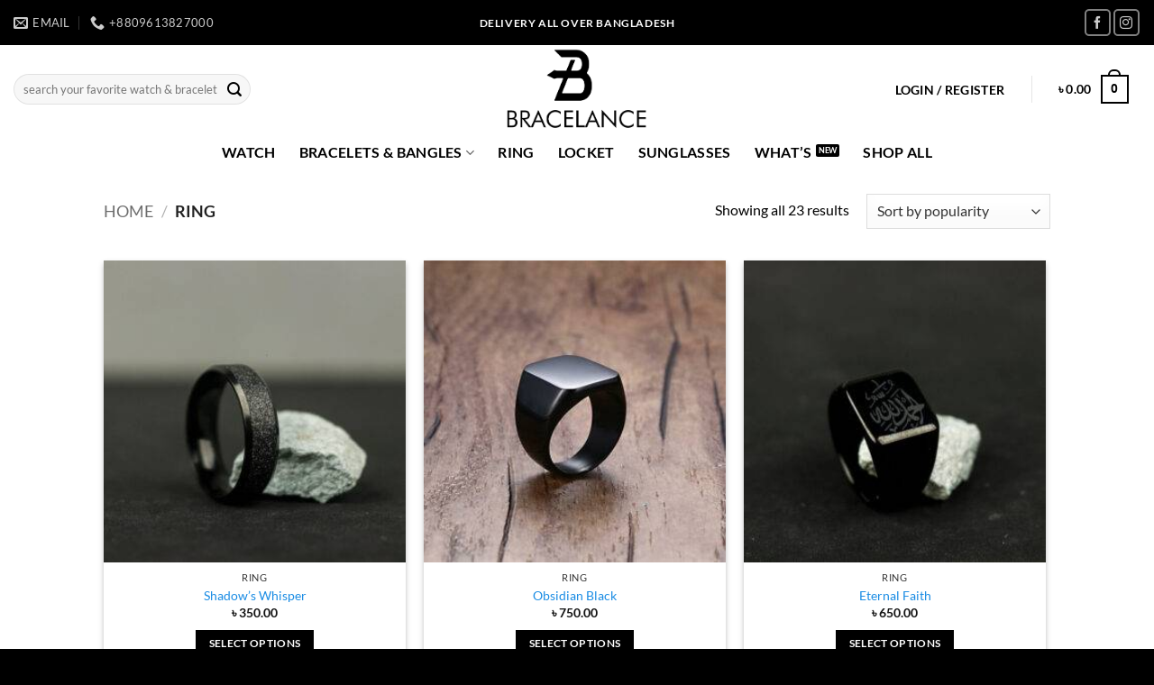

--- FILE ---
content_type: text/html; charset=UTF-8
request_url: https://bracelance.com/product-category/ring/
body_size: 23132
content:
<!DOCTYPE html>
<html lang="en-US" prefix="og: https://ogp.me/ns#" class="loading-site no-js">
<head>
	<meta charset="UTF-8" />
	<link rel="profile" href="http://gmpg.org/xfn/11" />
	<link rel="pingback" href="https://bracelance.com/xmlrpc.php" />

	<script>(function(html){html.className = html.className.replace(/\bno-js\b/,'js')})(document.documentElement);</script>
<meta name="viewport" content="width=device-width, initial-scale=1" />
<!-- Search Engine Optimization by Rank Math - https://rankmath.com/ -->
<title>Ring - Bracelance</title>
<meta name="robots" content="follow, index, max-snippet:-1, max-video-preview:-1, max-image-preview:large"/>
<link rel="canonical" href="https://bracelance.com/product-category/ring/" />
<meta property="og:locale" content="en_US" />
<meta property="og:type" content="article" />
<meta property="og:title" content="Ring - Bracelance" />
<meta property="og:url" content="https://bracelance.com/product-category/ring/" />
<meta property="og:site_name" content="bracelance" />
<meta property="article:publisher" content="https://www.facebook.com/bracelance.bangladesh" />
<meta property="og:image" content="https://bracelance.com/wp-content/uploads/2019/12/Rankmath_image1.jpg" />
<meta property="og:image:secure_url" content="https://bracelance.com/wp-content/uploads/2019/12/Rankmath_image1.jpg" />
<meta property="og:image:width" content="1200" />
<meta property="og:image:height" content="630" />
<meta property="og:image:type" content="image/jpeg" />
<meta name="twitter:card" content="summary_large_image" />
<meta name="twitter:title" content="Ring - Bracelance" />
<meta name="twitter:image" content="https://bracelance.com/wp-content/uploads/2019/12/Rankmath_image1.jpg" />
<meta name="twitter:label1" content="Products" />
<meta name="twitter:data1" content="25" />
<script type="application/ld+json" class="rank-math-schema">{"@context":"https://schema.org","@graph":[{"@type":"Organization","@id":"https://bracelance.com/#organization","name":"Bracelance Bangladesh","sameAs":["https://www.facebook.com/bracelance.bangladesh"]},{"@type":"WebSite","@id":"https://bracelance.com/#website","url":"https://bracelance.com","name":"bracelance","publisher":{"@id":"https://bracelance.com/#organization"},"inLanguage":"en-US"},{"@type":"CollectionPage","@id":"https://bracelance.com/product-category/ring/#webpage","url":"https://bracelance.com/product-category/ring/","name":"Ring - Bracelance","isPartOf":{"@id":"https://bracelance.com/#website"},"inLanguage":"en-US"}]}</script>
<!-- /Rank Math WordPress SEO plugin -->

<link rel='dns-prefetch' href='//capi-automation.s3.us-east-2.amazonaws.com' />
<link rel='dns-prefetch' href='//fonts.googleapis.com' />
<link rel='prefetch' href='https://bracelance.com/wp-content/themes/flatsome/assets/js/flatsome.js?ver=e2eddd6c228105dac048' />
<link rel='prefetch' href='https://bracelance.com/wp-content/themes/flatsome/assets/js/chunk.slider.js?ver=3.20.4' />
<link rel='prefetch' href='https://bracelance.com/wp-content/themes/flatsome/assets/js/chunk.popups.js?ver=3.20.4' />
<link rel='prefetch' href='https://bracelance.com/wp-content/themes/flatsome/assets/js/chunk.tooltips.js?ver=3.20.4' />
<link rel='prefetch' href='https://bracelance.com/wp-content/themes/flatsome/assets/js/woocommerce.js?ver=1c9be63d628ff7c3ff4c' />
<link rel="alternate" type="application/rss+xml" title="bracelance &raquo; Feed" href="https://bracelance.com/feed/" />
<link rel="alternate" type="application/rss+xml" title="bracelance &raquo; Comments Feed" href="https://bracelance.com/comments/feed/" />
<link rel="alternate" type="application/rss+xml" title="bracelance &raquo; Ring Category Feed" href="https://bracelance.com/product-category/ring/feed/" />
<style id='wp-img-auto-sizes-contain-inline-css' type='text/css'>
img:is([sizes=auto i],[sizes^="auto," i]){contain-intrinsic-size:3000px 1500px}
/*# sourceURL=wp-img-auto-sizes-contain-inline-css */
</style>
<style id='woocommerce-inline-inline-css' type='text/css'>
.woocommerce form .form-row .required { visibility: visible; }
/*# sourceURL=woocommerce-inline-inline-css */
</style>
<link rel='stylesheet' id='wpo_min-header-0-css' href='https://bracelance.com/wp-content/cache/wpo-minify/1769575768/assets/wpo-minify-header-3cfb6034.min.css' type='text/css' media='all' />
<script type="text/javascript">
            window._nslDOMReady = (function () {
                const executedCallbacks = new Set();
            
                return function (callback) {
                    /**
                    * Third parties might dispatch DOMContentLoaded events, so we need to ensure that we only run our callback once!
                    */
                    if (executedCallbacks.has(callback)) return;
            
                    const wrappedCallback = function () {
                        if (executedCallbacks.has(callback)) return;
                        executedCallbacks.add(callback);
                        callback();
                    };
            
                    if (document.readyState === "complete" || document.readyState === "interactive") {
                        wrappedCallback();
                    } else {
                        document.addEventListener("DOMContentLoaded", wrappedCallback);
                    }
                };
            })();
        </script><script type="text/javascript" src="https://bracelance.com/wp-content/cache/wpo-minify/1769575768/assets/wpo-minify-header-531f067e.min.js" id="wpo_min-header-0-js"></script>
<script type="text/javascript" id="wpo_min-header-1-js-extra">
/* <![CDATA[ */
var wc_add_to_cart_params = {"ajax_url":"/wp-admin/admin-ajax.php","wc_ajax_url":"/?wc-ajax=%%endpoint%%","i18n_view_cart":"View cart","cart_url":"https://bracelance.com/cart/","is_cart":"","cart_redirect_after_add":"no"};
var woocommerce_params = {"ajax_url":"/wp-admin/admin-ajax.php","wc_ajax_url":"/?wc-ajax=%%endpoint%%","i18n_password_show":"Show password","i18n_password_hide":"Hide password"};
//# sourceURL=wpo_min-header-1-js-extra
/* ]]> */
</script>
<script type="text/javascript" src="https://bracelance.com/wp-content/cache/wpo-minify/1769575768/assets/wpo-minify-header-e97d3711.min.js" id="wpo_min-header-1-js" defer="defer" data-wp-strategy="defer"></script>
<script type="text/javascript" id="wpo_min-header-2-js-extra">
/* <![CDATA[ */
var ajax_object = {"ajaxurl":"https://bracelance.com/wp-json/wpsms/v1/newsletter"};
//# sourceURL=wpo_min-header-2-js-extra
/* ]]> */
</script>
<script type="text/javascript" src="https://bracelance.com/wp-content/cache/wpo-minify/1769575768/assets/wpo-minify-header-913a0913.min.js" id="wpo_min-header-2-js"></script>
<link rel="https://api.w.org/" href="https://bracelance.com/wp-json/" /><link rel="alternate" title="JSON" type="application/json" href="https://bracelance.com/wp-json/wp/v2/product_cat/98" /><link rel="EditURI" type="application/rsd+xml" title="RSD" href="https://bracelance.com/xmlrpc.php?rsd" />
<meta name="generator" content="WordPress 6.9" />
	<noscript><style>.woocommerce-product-gallery{ opacity: 1 !important; }</style></noscript>
				<script  type="text/javascript">
				!function(f,b,e,v,n,t,s){if(f.fbq)return;n=f.fbq=function(){n.callMethod?
					n.callMethod.apply(n,arguments):n.queue.push(arguments)};if(!f._fbq)f._fbq=n;
					n.push=n;n.loaded=!0;n.version='2.0';n.queue=[];t=b.createElement(e);t.async=!0;
					t.src=v;s=b.getElementsByTagName(e)[0];s.parentNode.insertBefore(t,s)}(window,
					document,'script','https://connect.facebook.net/en_US/fbevents.js');
			</script>
			<!-- WooCommerce Facebook Integration Begin -->
			<script  type="text/javascript">

				fbq('init', '2114172892224566', {}, {
    "agent": "woocommerce_0-10.4.3-3.5.15"
});

				document.addEventListener( 'DOMContentLoaded', function() {
					// Insert placeholder for events injected when a product is added to the cart through AJAX.
					document.body.insertAdjacentHTML( 'beforeend', '<div class=\"wc-facebook-pixel-event-placeholder\"></div>' );
				}, false );

			</script>
			<!-- WooCommerce Facebook Integration End -->
			<link rel="icon" href="https://bracelance.com/wp-content/uploads/2019/10/cropped-SITE-ICON-32x32.png" sizes="32x32" />
<link rel="icon" href="https://bracelance.com/wp-content/uploads/2019/10/cropped-SITE-ICON-192x192.png" sizes="192x192" />
<link rel="apple-touch-icon" href="https://bracelance.com/wp-content/uploads/2019/10/cropped-SITE-ICON-180x180.png" />
<meta name="msapplication-TileImage" content="https://bracelance.com/wp-content/uploads/2019/10/cropped-SITE-ICON-270x270.png" />
<style id="custom-css" type="text/css">:root {--primary-color: #000000;--fs-color-primary: #000000;--fs-color-secondary: #000000;--fs-color-success: #627D47;--fs-color-alert: #b20000;--fs-color-base: #000000;--fs-experimental-link-color: #1a8ce4;--fs-experimental-link-color-hover: #575555;}.tooltipster-base {--tooltip-color: #fff;--tooltip-bg-color: #000;}.off-canvas-right .mfp-content, .off-canvas-left .mfp-content {--drawer-width: 300px;}.off-canvas .mfp-content.off-canvas-cart {--drawer-width: 360px;}.header-main{height: 98px}#logo img{max-height: 98px}#logo{width:239px;}#logo a{max-width:500px;}.stuck #logo img{padding:5px 0;}.header-bottom{min-height: 10px}.header-top{min-height: 50px}.transparent .header-main{height: 30px}.transparent #logo img{max-height: 30px}.has-transparent + .page-title:first-of-type,.has-transparent + #main > .page-title,.has-transparent + #main > div > .page-title,.has-transparent + #main .page-header-wrapper:first-of-type .page-title{padding-top: 110px;}.header.show-on-scroll,.stuck .header-main{height:70px!important}.stuck #logo img{max-height: 70px!important}.search-form{ width: 56%;}.header-bg-color {background-color: rgba(255,255,255,0.9)}.header-bottom {background-color: rgba(241,241,241,0.04)}.header-main .nav > li > a{line-height: 16px }.stuck .header-main .nav > li > a{line-height: 50px }.header-bottom-nav > li > a{line-height: 22px }@media (max-width: 549px) {.header-main{height: 70px}#logo img{max-height: 70px}}.nav-dropdown{border-radius:3px}.nav-dropdown{font-size:100%}h1,h2,h3,h4,h5,h6,.heading-font{color: #000000;}body{font-family: Lato, sans-serif;}body {font-weight: 400;font-style: normal;}.nav > li > a {font-family: Lato, sans-serif;}.mobile-sidebar-levels-2 .nav > li > ul > li > a {font-family: Lato, sans-serif;}.nav > li > a,.mobile-sidebar-levels-2 .nav > li > ul > li > a {font-weight: 700;font-style: normal;}h1,h2,h3,h4,h5,h6,.heading-font, .off-canvas-center .nav-sidebar.nav-vertical > li > a{font-family: Lato, sans-serif;}h1,h2,h3,h4,h5,h6,.heading-font,.banner h1,.banner h2 {font-weight: 700;font-style: normal;}.alt-font{font-family: "Dancing Script", sans-serif;}.alt-font {font-weight: 400!important;font-style: normal!important;}.header:not(.transparent) .header-nav-main.nav > li > a {color: #000000;}.header:not(.transparent) .header-bottom-nav.nav > li > a{color: #000000;}.has-equal-box-heights .box-image {padding-top: 100%;}@media screen and (min-width: 550px){.products .box-vertical .box-image{min-width: 300px!important;width: 300px!important;}}.footer-2{background-color: #000000}.absolute-footer, html{background-color: #000000}.page-title-small + main .product-container > .row{padding-top:0;}button[name='update_cart'] { display: none; }.nav-vertical-fly-out > li + li {border-top-width: 1px; border-top-style: solid;}.label-new.menu-item > a:after{content:"New";}.label-hot.menu-item > a:after{content:"Hot";}.label-sale.menu-item > a:after{content:"Sale";}.label-popular.menu-item > a:after{content:"Popular";}</style><style id="flatsome-swatches-css">.variations th,.variations td {display: block;}.variations .label {display: flex;align-items: center;}.variations .label label {margin: .5em 0;}.ux-swatch-selected-value {font-weight: normal;font-size: .9em;}.variations_form .ux-swatch.selected {box-shadow: 0 0 0 2px var(--fs-color-secondary);}.ux-swatches-in-loop .ux-swatch.selected {box-shadow: 0 0 0 2px var(--fs-color-secondary);}</style><style id="flatsome-variation-images-css">.ux-additional-variation-images-thumbs-placeholder {max-height: 0;opacity: 0;visibility: hidden;transition: visibility .1s, opacity .1s, max-height .2s ease-out;}.ux-additional-variation-images-thumbs-placeholder--visible {max-height: 1000px;opacity: 1;visibility: visible;transition: visibility .2s, opacity .2s, max-height .1s ease-in;}</style><style id="kirki-inline-styles">/* latin-ext */
@font-face {
  font-family: 'Lato';
  font-style: normal;
  font-weight: 400;
  font-display: swap;
  src: url(https://bracelance.com/wp-content/fonts/lato/S6uyw4BMUTPHjxAwXjeu.woff2) format('woff2');
  unicode-range: U+0100-02BA, U+02BD-02C5, U+02C7-02CC, U+02CE-02D7, U+02DD-02FF, U+0304, U+0308, U+0329, U+1D00-1DBF, U+1E00-1E9F, U+1EF2-1EFF, U+2020, U+20A0-20AB, U+20AD-20C0, U+2113, U+2C60-2C7F, U+A720-A7FF;
}
/* latin */
@font-face {
  font-family: 'Lato';
  font-style: normal;
  font-weight: 400;
  font-display: swap;
  src: url(https://bracelance.com/wp-content/fonts/lato/S6uyw4BMUTPHjx4wXg.woff2) format('woff2');
  unicode-range: U+0000-00FF, U+0131, U+0152-0153, U+02BB-02BC, U+02C6, U+02DA, U+02DC, U+0304, U+0308, U+0329, U+2000-206F, U+20AC, U+2122, U+2191, U+2193, U+2212, U+2215, U+FEFF, U+FFFD;
}
/* latin-ext */
@font-face {
  font-family: 'Lato';
  font-style: normal;
  font-weight: 700;
  font-display: swap;
  src: url(https://bracelance.com/wp-content/fonts/lato/S6u9w4BMUTPHh6UVSwaPGR_p.woff2) format('woff2');
  unicode-range: U+0100-02BA, U+02BD-02C5, U+02C7-02CC, U+02CE-02D7, U+02DD-02FF, U+0304, U+0308, U+0329, U+1D00-1DBF, U+1E00-1E9F, U+1EF2-1EFF, U+2020, U+20A0-20AB, U+20AD-20C0, U+2113, U+2C60-2C7F, U+A720-A7FF;
}
/* latin */
@font-face {
  font-family: 'Lato';
  font-style: normal;
  font-weight: 700;
  font-display: swap;
  src: url(https://bracelance.com/wp-content/fonts/lato/S6u9w4BMUTPHh6UVSwiPGQ.woff2) format('woff2');
  unicode-range: U+0000-00FF, U+0131, U+0152-0153, U+02BB-02BC, U+02C6, U+02DA, U+02DC, U+0304, U+0308, U+0329, U+2000-206F, U+20AC, U+2122, U+2191, U+2193, U+2212, U+2215, U+FEFF, U+FFFD;
}/* vietnamese */
@font-face {
  font-family: 'Dancing Script';
  font-style: normal;
  font-weight: 400;
  font-display: swap;
  src: url(https://bracelance.com/wp-content/fonts/dancing-script/If2cXTr6YS-zF4S-kcSWSVi_sxjsohD9F50Ruu7BMSo3Rep8ltA.woff2) format('woff2');
  unicode-range: U+0102-0103, U+0110-0111, U+0128-0129, U+0168-0169, U+01A0-01A1, U+01AF-01B0, U+0300-0301, U+0303-0304, U+0308-0309, U+0323, U+0329, U+1EA0-1EF9, U+20AB;
}
/* latin-ext */
@font-face {
  font-family: 'Dancing Script';
  font-style: normal;
  font-weight: 400;
  font-display: swap;
  src: url(https://bracelance.com/wp-content/fonts/dancing-script/If2cXTr6YS-zF4S-kcSWSVi_sxjsohD9F50Ruu7BMSo3ROp8ltA.woff2) format('woff2');
  unicode-range: U+0100-02BA, U+02BD-02C5, U+02C7-02CC, U+02CE-02D7, U+02DD-02FF, U+0304, U+0308, U+0329, U+1D00-1DBF, U+1E00-1E9F, U+1EF2-1EFF, U+2020, U+20A0-20AB, U+20AD-20C0, U+2113, U+2C60-2C7F, U+A720-A7FF;
}
/* latin */
@font-face {
  font-family: 'Dancing Script';
  font-style: normal;
  font-weight: 400;
  font-display: swap;
  src: url(https://bracelance.com/wp-content/fonts/dancing-script/If2cXTr6YS-zF4S-kcSWSVi_sxjsohD9F50Ruu7BMSo3Sup8.woff2) format('woff2');
  unicode-range: U+0000-00FF, U+0131, U+0152-0153, U+02BB-02BC, U+02C6, U+02DA, U+02DC, U+0304, U+0308, U+0329, U+2000-206F, U+20AC, U+2122, U+2191, U+2193, U+2212, U+2215, U+FEFF, U+FFFD;
}</style><style id='global-styles-inline-css' type='text/css'>
:root{--wp--preset--aspect-ratio--square: 1;--wp--preset--aspect-ratio--4-3: 4/3;--wp--preset--aspect-ratio--3-4: 3/4;--wp--preset--aspect-ratio--3-2: 3/2;--wp--preset--aspect-ratio--2-3: 2/3;--wp--preset--aspect-ratio--16-9: 16/9;--wp--preset--aspect-ratio--9-16: 9/16;--wp--preset--color--black: #000000;--wp--preset--color--cyan-bluish-gray: #abb8c3;--wp--preset--color--white: #ffffff;--wp--preset--color--pale-pink: #f78da7;--wp--preset--color--vivid-red: #cf2e2e;--wp--preset--color--luminous-vivid-orange: #ff6900;--wp--preset--color--luminous-vivid-amber: #fcb900;--wp--preset--color--light-green-cyan: #7bdcb5;--wp--preset--color--vivid-green-cyan: #00d084;--wp--preset--color--pale-cyan-blue: #8ed1fc;--wp--preset--color--vivid-cyan-blue: #0693e3;--wp--preset--color--vivid-purple: #9b51e0;--wp--preset--color--primary: #000000;--wp--preset--color--secondary: #000000;--wp--preset--color--success: #627D47;--wp--preset--color--alert: #b20000;--wp--preset--gradient--vivid-cyan-blue-to-vivid-purple: linear-gradient(135deg,rgb(6,147,227) 0%,rgb(155,81,224) 100%);--wp--preset--gradient--light-green-cyan-to-vivid-green-cyan: linear-gradient(135deg,rgb(122,220,180) 0%,rgb(0,208,130) 100%);--wp--preset--gradient--luminous-vivid-amber-to-luminous-vivid-orange: linear-gradient(135deg,rgb(252,185,0) 0%,rgb(255,105,0) 100%);--wp--preset--gradient--luminous-vivid-orange-to-vivid-red: linear-gradient(135deg,rgb(255,105,0) 0%,rgb(207,46,46) 100%);--wp--preset--gradient--very-light-gray-to-cyan-bluish-gray: linear-gradient(135deg,rgb(238,238,238) 0%,rgb(169,184,195) 100%);--wp--preset--gradient--cool-to-warm-spectrum: linear-gradient(135deg,rgb(74,234,220) 0%,rgb(151,120,209) 20%,rgb(207,42,186) 40%,rgb(238,44,130) 60%,rgb(251,105,98) 80%,rgb(254,248,76) 100%);--wp--preset--gradient--blush-light-purple: linear-gradient(135deg,rgb(255,206,236) 0%,rgb(152,150,240) 100%);--wp--preset--gradient--blush-bordeaux: linear-gradient(135deg,rgb(254,205,165) 0%,rgb(254,45,45) 50%,rgb(107,0,62) 100%);--wp--preset--gradient--luminous-dusk: linear-gradient(135deg,rgb(255,203,112) 0%,rgb(199,81,192) 50%,rgb(65,88,208) 100%);--wp--preset--gradient--pale-ocean: linear-gradient(135deg,rgb(255,245,203) 0%,rgb(182,227,212) 50%,rgb(51,167,181) 100%);--wp--preset--gradient--electric-grass: linear-gradient(135deg,rgb(202,248,128) 0%,rgb(113,206,126) 100%);--wp--preset--gradient--midnight: linear-gradient(135deg,rgb(2,3,129) 0%,rgb(40,116,252) 100%);--wp--preset--font-size--small: 13px;--wp--preset--font-size--medium: 20px;--wp--preset--font-size--large: 36px;--wp--preset--font-size--x-large: 42px;--wp--preset--spacing--20: 0.44rem;--wp--preset--spacing--30: 0.67rem;--wp--preset--spacing--40: 1rem;--wp--preset--spacing--50: 1.5rem;--wp--preset--spacing--60: 2.25rem;--wp--preset--spacing--70: 3.38rem;--wp--preset--spacing--80: 5.06rem;--wp--preset--shadow--natural: 6px 6px 9px rgba(0, 0, 0, 0.2);--wp--preset--shadow--deep: 12px 12px 50px rgba(0, 0, 0, 0.4);--wp--preset--shadow--sharp: 6px 6px 0px rgba(0, 0, 0, 0.2);--wp--preset--shadow--outlined: 6px 6px 0px -3px rgb(255, 255, 255), 6px 6px rgb(0, 0, 0);--wp--preset--shadow--crisp: 6px 6px 0px rgb(0, 0, 0);}:where(body) { margin: 0; }.wp-site-blocks > .alignleft { float: left; margin-right: 2em; }.wp-site-blocks > .alignright { float: right; margin-left: 2em; }.wp-site-blocks > .aligncenter { justify-content: center; margin-left: auto; margin-right: auto; }:where(.is-layout-flex){gap: 0.5em;}:where(.is-layout-grid){gap: 0.5em;}.is-layout-flow > .alignleft{float: left;margin-inline-start: 0;margin-inline-end: 2em;}.is-layout-flow > .alignright{float: right;margin-inline-start: 2em;margin-inline-end: 0;}.is-layout-flow > .aligncenter{margin-left: auto !important;margin-right: auto !important;}.is-layout-constrained > .alignleft{float: left;margin-inline-start: 0;margin-inline-end: 2em;}.is-layout-constrained > .alignright{float: right;margin-inline-start: 2em;margin-inline-end: 0;}.is-layout-constrained > .aligncenter{margin-left: auto !important;margin-right: auto !important;}.is-layout-constrained > :where(:not(.alignleft):not(.alignright):not(.alignfull)){margin-left: auto !important;margin-right: auto !important;}body .is-layout-flex{display: flex;}.is-layout-flex{flex-wrap: wrap;align-items: center;}.is-layout-flex > :is(*, div){margin: 0;}body .is-layout-grid{display: grid;}.is-layout-grid > :is(*, div){margin: 0;}body{padding-top: 0px;padding-right: 0px;padding-bottom: 0px;padding-left: 0px;}a:where(:not(.wp-element-button)){text-decoration: none;}:root :where(.wp-element-button, .wp-block-button__link){background-color: #32373c;border-width: 0;color: #fff;font-family: inherit;font-size: inherit;font-style: inherit;font-weight: inherit;letter-spacing: inherit;line-height: inherit;padding-top: calc(0.667em + 2px);padding-right: calc(1.333em + 2px);padding-bottom: calc(0.667em + 2px);padding-left: calc(1.333em + 2px);text-decoration: none;text-transform: inherit;}.has-black-color{color: var(--wp--preset--color--black) !important;}.has-cyan-bluish-gray-color{color: var(--wp--preset--color--cyan-bluish-gray) !important;}.has-white-color{color: var(--wp--preset--color--white) !important;}.has-pale-pink-color{color: var(--wp--preset--color--pale-pink) !important;}.has-vivid-red-color{color: var(--wp--preset--color--vivid-red) !important;}.has-luminous-vivid-orange-color{color: var(--wp--preset--color--luminous-vivid-orange) !important;}.has-luminous-vivid-amber-color{color: var(--wp--preset--color--luminous-vivid-amber) !important;}.has-light-green-cyan-color{color: var(--wp--preset--color--light-green-cyan) !important;}.has-vivid-green-cyan-color{color: var(--wp--preset--color--vivid-green-cyan) !important;}.has-pale-cyan-blue-color{color: var(--wp--preset--color--pale-cyan-blue) !important;}.has-vivid-cyan-blue-color{color: var(--wp--preset--color--vivid-cyan-blue) !important;}.has-vivid-purple-color{color: var(--wp--preset--color--vivid-purple) !important;}.has-primary-color{color: var(--wp--preset--color--primary) !important;}.has-secondary-color{color: var(--wp--preset--color--secondary) !important;}.has-success-color{color: var(--wp--preset--color--success) !important;}.has-alert-color{color: var(--wp--preset--color--alert) !important;}.has-black-background-color{background-color: var(--wp--preset--color--black) !important;}.has-cyan-bluish-gray-background-color{background-color: var(--wp--preset--color--cyan-bluish-gray) !important;}.has-white-background-color{background-color: var(--wp--preset--color--white) !important;}.has-pale-pink-background-color{background-color: var(--wp--preset--color--pale-pink) !important;}.has-vivid-red-background-color{background-color: var(--wp--preset--color--vivid-red) !important;}.has-luminous-vivid-orange-background-color{background-color: var(--wp--preset--color--luminous-vivid-orange) !important;}.has-luminous-vivid-amber-background-color{background-color: var(--wp--preset--color--luminous-vivid-amber) !important;}.has-light-green-cyan-background-color{background-color: var(--wp--preset--color--light-green-cyan) !important;}.has-vivid-green-cyan-background-color{background-color: var(--wp--preset--color--vivid-green-cyan) !important;}.has-pale-cyan-blue-background-color{background-color: var(--wp--preset--color--pale-cyan-blue) !important;}.has-vivid-cyan-blue-background-color{background-color: var(--wp--preset--color--vivid-cyan-blue) !important;}.has-vivid-purple-background-color{background-color: var(--wp--preset--color--vivid-purple) !important;}.has-primary-background-color{background-color: var(--wp--preset--color--primary) !important;}.has-secondary-background-color{background-color: var(--wp--preset--color--secondary) !important;}.has-success-background-color{background-color: var(--wp--preset--color--success) !important;}.has-alert-background-color{background-color: var(--wp--preset--color--alert) !important;}.has-black-border-color{border-color: var(--wp--preset--color--black) !important;}.has-cyan-bluish-gray-border-color{border-color: var(--wp--preset--color--cyan-bluish-gray) !important;}.has-white-border-color{border-color: var(--wp--preset--color--white) !important;}.has-pale-pink-border-color{border-color: var(--wp--preset--color--pale-pink) !important;}.has-vivid-red-border-color{border-color: var(--wp--preset--color--vivid-red) !important;}.has-luminous-vivid-orange-border-color{border-color: var(--wp--preset--color--luminous-vivid-orange) !important;}.has-luminous-vivid-amber-border-color{border-color: var(--wp--preset--color--luminous-vivid-amber) !important;}.has-light-green-cyan-border-color{border-color: var(--wp--preset--color--light-green-cyan) !important;}.has-vivid-green-cyan-border-color{border-color: var(--wp--preset--color--vivid-green-cyan) !important;}.has-pale-cyan-blue-border-color{border-color: var(--wp--preset--color--pale-cyan-blue) !important;}.has-vivid-cyan-blue-border-color{border-color: var(--wp--preset--color--vivid-cyan-blue) !important;}.has-vivid-purple-border-color{border-color: var(--wp--preset--color--vivid-purple) !important;}.has-primary-border-color{border-color: var(--wp--preset--color--primary) !important;}.has-secondary-border-color{border-color: var(--wp--preset--color--secondary) !important;}.has-success-border-color{border-color: var(--wp--preset--color--success) !important;}.has-alert-border-color{border-color: var(--wp--preset--color--alert) !important;}.has-vivid-cyan-blue-to-vivid-purple-gradient-background{background: var(--wp--preset--gradient--vivid-cyan-blue-to-vivid-purple) !important;}.has-light-green-cyan-to-vivid-green-cyan-gradient-background{background: var(--wp--preset--gradient--light-green-cyan-to-vivid-green-cyan) !important;}.has-luminous-vivid-amber-to-luminous-vivid-orange-gradient-background{background: var(--wp--preset--gradient--luminous-vivid-amber-to-luminous-vivid-orange) !important;}.has-luminous-vivid-orange-to-vivid-red-gradient-background{background: var(--wp--preset--gradient--luminous-vivid-orange-to-vivid-red) !important;}.has-very-light-gray-to-cyan-bluish-gray-gradient-background{background: var(--wp--preset--gradient--very-light-gray-to-cyan-bluish-gray) !important;}.has-cool-to-warm-spectrum-gradient-background{background: var(--wp--preset--gradient--cool-to-warm-spectrum) !important;}.has-blush-light-purple-gradient-background{background: var(--wp--preset--gradient--blush-light-purple) !important;}.has-blush-bordeaux-gradient-background{background: var(--wp--preset--gradient--blush-bordeaux) !important;}.has-luminous-dusk-gradient-background{background: var(--wp--preset--gradient--luminous-dusk) !important;}.has-pale-ocean-gradient-background{background: var(--wp--preset--gradient--pale-ocean) !important;}.has-electric-grass-gradient-background{background: var(--wp--preset--gradient--electric-grass) !important;}.has-midnight-gradient-background{background: var(--wp--preset--gradient--midnight) !important;}.has-small-font-size{font-size: var(--wp--preset--font-size--small) !important;}.has-medium-font-size{font-size: var(--wp--preset--font-size--medium) !important;}.has-large-font-size{font-size: var(--wp--preset--font-size--large) !important;}.has-x-large-font-size{font-size: var(--wp--preset--font-size--x-large) !important;}
/*# sourceURL=global-styles-inline-css */
</style>
<link rel='stylesheet' id='wpo_min-footer-0-css' href='https://bracelance.com/wp-content/cache/wpo-minify/1769575768/assets/wpo-minify-footer-17a11092.min.css' type='text/css' media='all' />
</head>

<body class="archive tax-product_cat term-ring term-98 wp-theme-flatsome wp-child-theme-flatsome-child theme-flatsome woocommerce woocommerce-page woocommerce-no-js lightbox nav-dropdown-has-arrow nav-dropdown-has-shadow nav-dropdown-has-border parallax-mobile ux-shop-ajax-filters">


<a class="skip-link screen-reader-text" href="#main">Skip to content</a>

<div id="wrapper">

	
	<header id="header" class="header header-full-width has-sticky sticky-shrink">
		<div class="header-wrapper">
			<div id="top-bar" class="header-top hide-for-sticky nav-dark flex-has-center">
    <div class="flex-row container">
      <div class="flex-col hide-for-medium flex-left">
          <ul class="nav nav-left medium-nav-center nav-small  nav-line-grow nav-uppercase">
              <li class="header-contact-wrapper">
		<ul id="header-contact" class="nav medium-nav-center nav-divided nav-uppercase header-contact">
		
						<li>
			  <a href="mailto:support@bracelance.com" class="tooltip" title="support@bracelance.com">
				  <i class="icon-envelop" aria-hidden="true" style="font-size:16px;"></i>			       <span>
			       	Email			       </span>
			  </a>
			</li>
			
			
						<li>
			  <a href="tel:+8809613827000" class="tooltip" title="+8809613827000">
			     <i class="icon-phone" aria-hidden="true" style="font-size:16px;"></i>			      <span>+8809613827000</span>
			  </a>
			</li>
			
				</ul>
</li>
          </ul>
      </div>

      <div class="flex-col hide-for-medium flex-center">
          <ul class="nav nav-center nav-small  nav-line-grow nav-uppercase">
              <li class="html custom html_topbar_left"><strong class="uppercase"> DELIVERY ALL OVER BANGLADESH</strong></li>          </ul>
      </div>

      <div class="flex-col hide-for-medium flex-right">
         <ul class="nav top-bar-nav nav-right nav-small  nav-line-grow nav-uppercase">
              <li class="html header-social-icons ml-0">
	<div class="social-icons follow-icons" ><a href="https://www.facebook.com/bracelance.bangladesh/" target="_blank" data-label="Facebook" class="icon button round is-outline tooltip facebook" title="Follow on Facebook" aria-label="Follow on Facebook" rel="noopener nofollow"><i class="icon-facebook" aria-hidden="true"></i></a><a href="https://www.instagram.com/bracelance/" target="_blank" data-label="Instagram" class="icon button round is-outline tooltip instagram" title="Follow on Instagram" aria-label="Follow on Instagram" rel="noopener nofollow"><i class="icon-instagram" aria-hidden="true"></i></a></div></li>
          </ul>
      </div>

            <div class="flex-col show-for-medium flex-grow">
          <ul class="nav nav-center nav-small mobile-nav  nav-line-grow nav-uppercase">
              <li class="header-contact-wrapper">
		<ul id="header-contact" class="nav medium-nav-center nav-divided nav-uppercase header-contact">
		
						<li>
			  <a href="mailto:support@bracelance.com" class="tooltip" title="support@bracelance.com">
				  <i class="icon-envelop" aria-hidden="true" style="font-size:16px;"></i>			       <span>
			       	Email			       </span>
			  </a>
			</li>
			
			
						<li>
			  <a href="tel:+8809613827000" class="tooltip" title="+8809613827000">
			     <i class="icon-phone" aria-hidden="true" style="font-size:16px;"></i>			      <span>+8809613827000</span>
			  </a>
			</li>
			
				</ul>
</li>
          </ul>
      </div>
      
    </div>
</div>
<div id="masthead" class="header-main show-logo-center">
      <div class="header-inner flex-row container logo-center medium-logo-center" role="navigation">

          <!-- Logo -->
          <div id="logo" class="flex-col logo">
            
<!-- Header logo -->
<a href="https://bracelance.com/" title="bracelance - Jewellery for excellence" rel="home">
		<img width="830" height="500" src="https://bracelance.com/wp-content/uploads/2019/10/LOGO-FULL_830.png" class="header_logo header-logo" alt="bracelance"/><img  width="830" height="500" src="https://bracelance.com/wp-content/uploads/2019/10/LOGO-FULL_830.png" class="header-logo-dark" alt="bracelance"/></a>
          </div>

          <!-- Mobile Left Elements -->
          <div class="flex-col show-for-medium flex-left">
            <ul class="mobile-nav nav nav-left ">
              <li class="nav-icon has-icon">
	<div class="header-button">		<a href="#" class="icon primary button round is-small" data-open="#main-menu" data-pos="center" data-bg="main-menu-overlay" role="button" aria-label="Menu" aria-controls="main-menu" aria-expanded="false" aria-haspopup="dialog" data-flatsome-role-button>
			<i class="icon-menu" aria-hidden="true"></i>					</a>
	 </div> </li>
            </ul>
          </div>

          <!-- Left Elements -->
          <div class="flex-col hide-for-medium flex-left
            ">
            <ul class="header-nav header-nav-main nav nav-left  nav-outline nav-size-medium nav-spacing-medium nav-uppercase" >
              <li class="header-search-form search-form html relative has-icon">
	<div class="header-search-form-wrapper">
		<div class="searchform-wrapper ux-search-box relative form-flat is-normal"><form role="search" method="get" class="searchform" action="https://bracelance.com/">
	<div class="flex-row relative">
						<div class="flex-col flex-grow">
			<label class="screen-reader-text" for="woocommerce-product-search-field-0">Search for:</label>
			<input type="search" id="woocommerce-product-search-field-0" class="search-field mb-0" placeholder="search your favorite watch &amp; bracelet" value="" name="s" />
			<input type="hidden" name="post_type" value="product" />
					</div>
		<div class="flex-col">
			<button type="submit" value="Search" class="ux-search-submit submit-button secondary button  icon mb-0" aria-label="Submit">
				<i class="icon-search" aria-hidden="true"></i>			</button>
		</div>
	</div>
	<div class="live-search-results text-left z-top"></div>
</form>
</div>	</div>
</li>
            </ul>
          </div>

          <!-- Right Elements -->
          <div class="flex-col hide-for-medium flex-right">
            <ul class="header-nav header-nav-main nav nav-right  nav-outline nav-size-medium nav-spacing-medium nav-uppercase">
              
<li class="account-item has-icon">

	<a href="https://bracelance.com/my-account/" class="nav-top-link nav-top-not-logged-in is-small" title="Login" role="button" data-open="#login-form-popup" aria-controls="login-form-popup" aria-expanded="false" aria-haspopup="dialog" data-flatsome-role-button>
					<span>
			Login / Register			</span>
				</a>




</li>
<li class="header-divider"></li><li class="cart-item has-icon">

<a href="https://bracelance.com/cart/" class="header-cart-link nav-top-link is-small off-canvas-toggle" title="Cart" aria-label="View cart" aria-expanded="false" aria-haspopup="dialog" role="button" data-open="#cart-popup" data-class="off-canvas-cart" data-pos="right" aria-controls="cart-popup" data-flatsome-role-button>

<span class="header-cart-title">
          <span class="cart-price"><span class="woocommerce-Price-amount amount"><bdi><span class="woocommerce-Price-currencySymbol">&#2547;&nbsp;</span>0.00</bdi></span></span>
  </span>

    <span class="cart-icon image-icon">
    <strong>0</strong>
  </span>
  </a>



  <!-- Cart Sidebar Popup -->
  <div id="cart-popup" class="mfp-hide">
  <div class="cart-popup-inner inner-padding cart-popup-inner--sticky">
      <div class="cart-popup-title text-center">
          <span class="heading-font uppercase">Cart</span>
          <div class="is-divider"></div>
      </div>
	  <div class="widget_shopping_cart">
		  <div class="widget_shopping_cart_content">
			  

	<div class="ux-mini-cart-empty flex flex-row-col text-center pt pb">
				<div class="ux-mini-cart-empty-icon">
			<svg aria-hidden="true" xmlns="http://www.w3.org/2000/svg" viewBox="0 0 17 19" style="opacity:.1;height:80px;">
				<path d="M8.5 0C6.7 0 5.3 1.2 5.3 2.7v2H2.1c-.3 0-.6.3-.7.7L0 18.2c0 .4.2.8.6.8h15.7c.4 0 .7-.3.7-.7v-.1L15.6 5.4c0-.3-.3-.6-.7-.6h-3.2v-2c0-1.6-1.4-2.8-3.2-2.8zM6.7 2.7c0-.8.8-1.4 1.8-1.4s1.8.6 1.8 1.4v2H6.7v-2zm7.5 3.4 1.3 11.5h-14L2.8 6.1h2.5v1.4c0 .4.3.7.7.7.4 0 .7-.3.7-.7V6.1h3.5v1.4c0 .4.3.7.7.7s.7-.3.7-.7V6.1h2.6z" fill-rule="evenodd" clip-rule="evenodd" fill="currentColor"></path>
			</svg>
		</div>
				<p class="woocommerce-mini-cart__empty-message empty">No products in the cart.</p>
					<p class="return-to-shop">
				<a class="button primary wc-backward" href="https://bracelance.com/shop/">
					Return to shop				</a>
			</p>
				</div>


		  </div>
	  </div>
              </div>
  </div>

</li>
            </ul>
          </div>

          <!-- Mobile Right Elements -->
          <div class="flex-col show-for-medium flex-right">
            <ul class="mobile-nav nav nav-right ">
              <li class="cart-item has-icon">


		<a href="https://bracelance.com/cart/" class="header-cart-link nav-top-link is-small off-canvas-toggle" title="Cart" aria-label="View cart" aria-expanded="false" aria-haspopup="dialog" role="button" data-open="#cart-popup" data-class="off-canvas-cart" data-pos="right" aria-controls="cart-popup" data-flatsome-role-button>

    <span class="cart-icon image-icon">
    <strong>0</strong>
  </span>
  </a>

</li>
            </ul>
          </div>

      </div>

      </div>
<div id="wide-nav" class="header-bottom wide-nav flex-has-center hide-for-medium">
    <div class="flex-row container">

            
                        <div class="flex-col hide-for-medium flex-center">
                <ul class="nav header-nav header-bottom-nav nav-center  nav-size-large nav-spacing-xlarge nav-uppercase">
                    <li id="menu-item-8896" class="menu-item menu-item-type-taxonomy menu-item-object-product_cat menu-item-8896 menu-item-design-default"><a href="https://bracelance.com/product-category/watch/" class="nav-top-link">Watch</a></li>
<li id="menu-item-10623" class="menu-item menu-item-type-custom menu-item-object-custom menu-item-has-children menu-item-10623 menu-item-design-default has-dropdown"><a href="https://bracelance.com/bracelets/" class="nav-top-link" aria-expanded="false" aria-haspopup="menu">Bracelets &#038; Bangles<i class="icon-angle-down" aria-hidden="true"></i></a>
<ul class="sub-menu nav-dropdown nav-dropdown-default dropdown-uppercase">
	<li id="menu-item-1394" class="menu-item menu-item-type-taxonomy menu-item-object-product_cat menu-item-1394"><a href="https://bracelance.com/product-category/stone-beads/">Stone Bead Bracelet</a></li>
	<li id="menu-item-1308" class="menu-item menu-item-type-taxonomy menu-item-object-product_cat menu-item-1308"><a href="https://bracelance.com/product-category/leather-bracelet/">Leather Bracelet</a></li>
	<li id="menu-item-368" class="menu-item menu-item-type-taxonomy menu-item-object-product_cat menu-item-368"><a href="https://bracelance.com/product-category/set_bracelet/">Set Bracelet</a></li>
	<li id="menu-item-1663625" class="menu-item menu-item-type-taxonomy menu-item-object-product_cat menu-item-1663625"><a href="https://bracelance.com/product-category/bangles/">Bangles</a></li>
	<li id="menu-item-1657383" class="menu-item menu-item-type-taxonomy menu-item-object-product_cat menu-item-1657383"><a href="https://bracelance.com/product-category/horoscope_bracelet/">Horoscope Bracelet</a></li>
</ul>
</li>
<li id="menu-item-111149" class="menu-item menu-item-type-taxonomy menu-item-object-product_cat current-menu-item menu-item-111149 active menu-item-design-default"><a href="https://bracelance.com/product-category/ring/" aria-current="page" class="nav-top-link">Ring</a></li>
<li id="menu-item-8014" class="menu-item menu-item-type-taxonomy menu-item-object-product_cat menu-item-8014 menu-item-design-default"><a href="https://bracelance.com/product-category/locket/" class="nav-top-link">Locket</a></li>
<li id="menu-item-293280" class="menu-item menu-item-type-taxonomy menu-item-object-product_cat menu-item-293280 menu-item-design-default"><a href="https://bracelance.com/product-category/sunglasses/" class="nav-top-link">Sunglasses</a></li>
<li id="menu-item-59861" class="label-new menu-item menu-item-type-post_type menu-item-object-page menu-item-59861 menu-item-design-default"><a href="https://bracelance.com/newest-collection/" class="nav-top-link">what&#8217;s</a></li>
<li id="menu-item-293275" class="menu-item menu-item-type-post_type menu-item-object-page menu-item-293275 menu-item-design-default"><a href="https://bracelance.com/shop/" class="nav-top-link">Shop All</a></li>
                </ul>
            </div>
            
            
            
    </div>
</div>

<div class="header-bg-container fill"><div class="header-bg-image fill"></div><div class="header-bg-color fill"></div></div>		</div>
	</header>

	<div class="shop-page-title category-page-title page-title ">
	<div class="page-title-inner flex-row  medium-flex-wrap container">
		<div class="flex-col flex-grow medium-text-center">
			<div class="is-large">
	<nav class="woocommerce-breadcrumb breadcrumbs uppercase" aria-label="Breadcrumb"><a href="https://bracelance.com">Home</a> <span class="divider">&#47;</span> Ring</nav></div>
		</div>
		<div class="flex-col medium-text-center">
				<p class="woocommerce-result-count hide-for-medium" role="alert" aria-relevant="all" data-is-sorted-by="true">
		Showing all 23 results<span class="screen-reader-text">Sorted by popularity</span>	</p>
	<form class="woocommerce-ordering" method="get">
		<select
		name="orderby"
		class="orderby"
					aria-label="Shop order"
			>
					<option value="popularity"  selected='selected'>Sort by popularity</option>
					<option value="date" >Sort by latest</option>
					<option value="price" >Sort by price: low to high</option>
					<option value="price-desc" >Sort by price: high to low</option>
			</select>
	<input type="hidden" name="paged" value="1" />
	</form>
		</div>
	</div>
</div>

	<main id="main" class="">
<div class="row category-page-row">

		<div class="col large-12">
		<div class="shop-container">
<div class="woocommerce-notices-wrapper"></div><div class="products row row-small large-columns-3 medium-columns-2 small-columns-1 has-shadow row-box-shadow-2 has-equal-box-heights equalize-box">
<div class="product-small col has-hover product type-product post-1642784 status-publish first instock product_cat-ring has-post-thumbnail shipping-taxable purchasable product-type-variable">
	<div class="col-inner">
	
<div class="badge-container absolute left top z-1">

</div>
	<div class="product-small box ">
		<div class="box-image">
			<div class="image-fade_in_back">
				<a href="https://bracelance.com/product/shadows-whisper/">
					<img width="300" height="300" src="https://bracelance.com/wp-content/uploads/2024/11/Shadows-Whisper-Web-6-tinified-300x300.jpg" class="attachment-woocommerce_thumbnail size-woocommerce_thumbnail" alt="Shadow’s Whisper" decoding="async" fetchpriority="high" srcset="https://bracelance.com/wp-content/uploads/2024/11/Shadows-Whisper-Web-6-tinified-300x300.jpg 300w, https://bracelance.com/wp-content/uploads/2024/11/Shadows-Whisper-Web-6-tinified-100x100.jpg 100w, https://bracelance.com/wp-content/uploads/2024/11/Shadows-Whisper-Web-6-tinified-600x600.jpg 600w, https://bracelance.com/wp-content/uploads/2024/11/Shadows-Whisper-Web-6-tinified-400x400.jpg 400w, https://bracelance.com/wp-content/uploads/2024/11/Shadows-Whisper-Web-6-tinified-800x800.jpg 800w, https://bracelance.com/wp-content/uploads/2024/11/Shadows-Whisper-Web-6-tinified-280x280.jpg 280w, https://bracelance.com/wp-content/uploads/2024/11/Shadows-Whisper-Web-6-tinified-768x768.jpg 768w, https://bracelance.com/wp-content/uploads/2024/11/Shadows-Whisper-Web-6-tinified.jpg 1000w" sizes="(max-width: 300px) 100vw, 300px" /><img width="300" height="300" src="data:image/svg+xml,%3Csvg%20viewBox%3D%220%200%20300%20300%22%20xmlns%3D%22http%3A%2F%2Fwww.w3.org%2F2000%2Fsvg%22%3E%3C%2Fsvg%3E" data-src="https://bracelance.com/wp-content/uploads/2024/11/Shadows-Whisper-Web-1-tinified-300x300.jpg" class="lazy-load show-on-hover absolute fill hide-for-small back-image" alt="Alternative view of Shadow’s Whisper" aria-hidden="true" decoding="async" srcset="" data-srcset="https://bracelance.com/wp-content/uploads/2024/11/Shadows-Whisper-Web-1-tinified-300x300.jpg 300w, https://bracelance.com/wp-content/uploads/2024/11/Shadows-Whisper-Web-1-tinified-100x100.jpg 100w, https://bracelance.com/wp-content/uploads/2024/11/Shadows-Whisper-Web-1-tinified-600x600.jpg 600w, https://bracelance.com/wp-content/uploads/2024/11/Shadows-Whisper-Web-1-tinified-400x400.jpg 400w, https://bracelance.com/wp-content/uploads/2024/11/Shadows-Whisper-Web-1-tinified-800x800.jpg 800w, https://bracelance.com/wp-content/uploads/2024/11/Shadows-Whisper-Web-1-tinified-280x280.jpg 280w, https://bracelance.com/wp-content/uploads/2024/11/Shadows-Whisper-Web-1-tinified-768x768.jpg 768w, https://bracelance.com/wp-content/uploads/2024/11/Shadows-Whisper-Web-1-tinified.jpg 1000w" sizes="(max-width: 300px) 100vw, 300px" />				</a>
			</div>
			<div class="image-tools is-small top right show-on-hover">
							</div>
			<div class="image-tools is-small hide-for-small bottom left show-on-hover">
							</div>
			<div class="image-tools grid-tools text-center hide-for-small bottom hover-slide-in show-on-hover">
				<a href="#quick-view" class="quick-view" role="button" data-prod="1642784" aria-haspopup="dialog" aria-expanded="false" data-flatsome-role-button>Quick View</a>			</div>
					</div>

		<div class="box-text box-text-products text-center grid-style-2">
			<div class="title-wrapper">		<p class="category uppercase is-smaller no-text-overflow product-cat op-8">
			Ring		</p>
	<p class="name product-title woocommerce-loop-product__title"><a href="https://bracelance.com/product/shadows-whisper/" class="woocommerce-LoopProduct-link woocommerce-loop-product__link">Shadow’s Whisper</a></p></div><div class="price-wrapper">
	<span class="price"><span class="woocommerce-Price-amount amount"><bdi><span class="woocommerce-Price-currencySymbol">&#2547;&nbsp;</span>350.00</bdi></span></span>
</div><div class="add-to-cart-button"><a href="https://bracelance.com/product/shadows-whisper/" aria-describedby="woocommerce_loop_add_to_cart_link_describedby_1642784" data-quantity="1" class="primary is-small mb-0 button product_type_variable add_to_cart_button is-bevel" data-product_id="1642784" data-product_sku="" aria-label="Select options for &ldquo;Shadow’s Whisper&rdquo;" rel="nofollow">Select options</a></div>	<span id="woocommerce_loop_add_to_cart_link_describedby_1642784" class="screen-reader-text">
		This product has multiple variants. The options may be chosen on the product page	</span>
		</div>
	</div>
		</div>
</div><div class="product-small col has-hover product type-product post-110833 status-publish instock product_cat-ring has-post-thumbnail shipping-taxable purchasable product-type-variable">
	<div class="col-inner">
	
<div class="badge-container absolute left top z-1">

</div>
	<div class="product-small box ">
		<div class="box-image">
			<div class="image-fade_in_back">
				<a href="https://bracelance.com/product/obsidian-black/">
					<img width="300" height="300" src="data:image/svg+xml,%3Csvg%20viewBox%3D%220%200%20300%20300%22%20xmlns%3D%22http%3A%2F%2Fwww.w3.org%2F2000%2Fsvg%22%3E%3C%2Fsvg%3E" data-src="https://bracelance.com/wp-content/uploads/2023/02/Obsidian-Black-1-1-300x300.jpg" class="lazy-load attachment-woocommerce_thumbnail size-woocommerce_thumbnail" alt="Obsidian Black" decoding="async" srcset="" data-srcset="https://bracelance.com/wp-content/uploads/2023/02/Obsidian-Black-1-1-300x300.jpg 300w, https://bracelance.com/wp-content/uploads/2023/02/Obsidian-Black-1-1-100x100.jpg 100w, https://bracelance.com/wp-content/uploads/2023/02/Obsidian-Black-1-1-600x600.jpg 600w, https://bracelance.com/wp-content/uploads/2023/02/Obsidian-Black-1-1-400x400.jpg 400w, https://bracelance.com/wp-content/uploads/2023/02/Obsidian-Black-1-1-280x280.jpg 280w, https://bracelance.com/wp-content/uploads/2023/02/Obsidian-Black-1-1.jpg 700w" sizes="(max-width: 300px) 100vw, 300px" /><img width="300" height="300" src="data:image/svg+xml,%3Csvg%20viewBox%3D%220%200%20300%20300%22%20xmlns%3D%22http%3A%2F%2Fwww.w3.org%2F2000%2Fsvg%22%3E%3C%2Fsvg%3E" data-src="https://bracelance.com/wp-content/uploads/2023/02/Obsidian-Black-2-1-300x300.jpg" class="lazy-load show-on-hover absolute fill hide-for-small back-image" alt="Alternative view of Obsidian Black" aria-hidden="true" decoding="async" srcset="" data-srcset="https://bracelance.com/wp-content/uploads/2023/02/Obsidian-Black-2-1-300x300.jpg 300w, https://bracelance.com/wp-content/uploads/2023/02/Obsidian-Black-2-1-400x400.jpg 400w, https://bracelance.com/wp-content/uploads/2023/02/Obsidian-Black-2-1-280x280.jpg 280w, https://bracelance.com/wp-content/uploads/2023/02/Obsidian-Black-2-1-600x600.jpg 600w, https://bracelance.com/wp-content/uploads/2023/02/Obsidian-Black-2-1-100x100.jpg 100w, https://bracelance.com/wp-content/uploads/2023/02/Obsidian-Black-2-1.jpg 700w" sizes="auto, (max-width: 300px) 100vw, 300px" />				</a>
			</div>
			<div class="image-tools is-small top right show-on-hover">
							</div>
			<div class="image-tools is-small hide-for-small bottom left show-on-hover">
							</div>
			<div class="image-tools grid-tools text-center hide-for-small bottom hover-slide-in show-on-hover">
				<a href="#quick-view" class="quick-view" role="button" data-prod="110833" aria-haspopup="dialog" aria-expanded="false" data-flatsome-role-button>Quick View</a>			</div>
					</div>

		<div class="box-text box-text-products text-center grid-style-2">
			<div class="title-wrapper">		<p class="category uppercase is-smaller no-text-overflow product-cat op-8">
			Ring		</p>
	<p class="name product-title woocommerce-loop-product__title"><a href="https://bracelance.com/product/obsidian-black/" class="woocommerce-LoopProduct-link woocommerce-loop-product__link">Obsidian Black</a></p></div><div class="price-wrapper">
	<span class="price"><span class="woocommerce-Price-amount amount"><bdi><span class="woocommerce-Price-currencySymbol">&#2547;&nbsp;</span>750.00</bdi></span></span>
</div><div class="add-to-cart-button"><a href="https://bracelance.com/product/obsidian-black/" aria-describedby="woocommerce_loop_add_to_cart_link_describedby_110833" data-quantity="1" class="primary is-small mb-0 button product_type_variable add_to_cart_button is-bevel" data-product_id="110833" data-product_sku="" aria-label="Select options for &ldquo;Obsidian Black&rdquo;" rel="nofollow">Select options</a></div>	<span id="woocommerce_loop_add_to_cart_link_describedby_110833" class="screen-reader-text">
		This product has multiple variants. The options may be chosen on the product page	</span>
		</div>
	</div>
		</div>
</div><div class="product-small col has-hover product type-product post-1642789 status-publish last instock product_cat-ring has-post-thumbnail shipping-taxable purchasable product-type-variable">
	<div class="col-inner">
	
<div class="badge-container absolute left top z-1">

</div>
	<div class="product-small box ">
		<div class="box-image">
			<div class="image-fade_in_back">
				<a href="https://bracelance.com/product/eternal-faith/">
					<img width="300" height="300" src="data:image/svg+xml,%3Csvg%20viewBox%3D%220%200%20300%20300%22%20xmlns%3D%22http%3A%2F%2Fwww.w3.org%2F2000%2Fsvg%22%3E%3C%2Fsvg%3E" data-src="https://bracelance.com/wp-content/uploads/2024/11/Eternal-Faith-Web-5-tinified-300x300.jpg" class="lazy-load attachment-woocommerce_thumbnail size-woocommerce_thumbnail" alt="Eternal Faith" decoding="async" srcset="" data-srcset="https://bracelance.com/wp-content/uploads/2024/11/Eternal-Faith-Web-5-tinified-300x300.jpg 300w, https://bracelance.com/wp-content/uploads/2024/11/Eternal-Faith-Web-5-tinified-100x100.jpg 100w, https://bracelance.com/wp-content/uploads/2024/11/Eternal-Faith-Web-5-tinified-600x600.jpg 600w, https://bracelance.com/wp-content/uploads/2024/11/Eternal-Faith-Web-5-tinified-400x400.jpg 400w, https://bracelance.com/wp-content/uploads/2024/11/Eternal-Faith-Web-5-tinified-800x800.jpg 800w, https://bracelance.com/wp-content/uploads/2024/11/Eternal-Faith-Web-5-tinified-280x280.jpg 280w, https://bracelance.com/wp-content/uploads/2024/11/Eternal-Faith-Web-5-tinified-768x768.jpg 768w, https://bracelance.com/wp-content/uploads/2024/11/Eternal-Faith-Web-5-tinified.jpg 1000w" sizes="auto, (max-width: 300px) 100vw, 300px" /><img width="300" height="300" src="data:image/svg+xml,%3Csvg%20viewBox%3D%220%200%20300%20300%22%20xmlns%3D%22http%3A%2F%2Fwww.w3.org%2F2000%2Fsvg%22%3E%3C%2Fsvg%3E" data-src="https://bracelance.com/wp-content/uploads/2024/11/Eternal-Faith-Web-4-tinified-300x300.jpg" class="lazy-load show-on-hover absolute fill hide-for-small back-image" alt="Alternative view of Eternal Faith" aria-hidden="true" decoding="async" srcset="" data-srcset="https://bracelance.com/wp-content/uploads/2024/11/Eternal-Faith-Web-4-tinified-300x300.jpg 300w, https://bracelance.com/wp-content/uploads/2024/11/Eternal-Faith-Web-4-tinified-100x100.jpg 100w, https://bracelance.com/wp-content/uploads/2024/11/Eternal-Faith-Web-4-tinified-600x600.jpg 600w, https://bracelance.com/wp-content/uploads/2024/11/Eternal-Faith-Web-4-tinified-400x400.jpg 400w, https://bracelance.com/wp-content/uploads/2024/11/Eternal-Faith-Web-4-tinified-800x800.jpg 800w, https://bracelance.com/wp-content/uploads/2024/11/Eternal-Faith-Web-4-tinified-280x280.jpg 280w, https://bracelance.com/wp-content/uploads/2024/11/Eternal-Faith-Web-4-tinified-768x768.jpg 768w, https://bracelance.com/wp-content/uploads/2024/11/Eternal-Faith-Web-4-tinified.jpg 1000w" sizes="auto, (max-width: 300px) 100vw, 300px" />				</a>
			</div>
			<div class="image-tools is-small top right show-on-hover">
							</div>
			<div class="image-tools is-small hide-for-small bottom left show-on-hover">
							</div>
			<div class="image-tools grid-tools text-center hide-for-small bottom hover-slide-in show-on-hover">
				<a href="#quick-view" class="quick-view" role="button" data-prod="1642789" aria-haspopup="dialog" aria-expanded="false" data-flatsome-role-button>Quick View</a>			</div>
					</div>

		<div class="box-text box-text-products text-center grid-style-2">
			<div class="title-wrapper">		<p class="category uppercase is-smaller no-text-overflow product-cat op-8">
			Ring		</p>
	<p class="name product-title woocommerce-loop-product__title"><a href="https://bracelance.com/product/eternal-faith/" class="woocommerce-LoopProduct-link woocommerce-loop-product__link">Eternal Faith</a></p></div><div class="price-wrapper">
	<span class="price"><span class="woocommerce-Price-amount amount"><bdi><span class="woocommerce-Price-currencySymbol">&#2547;&nbsp;</span>650.00</bdi></span></span>
</div><div class="add-to-cart-button"><a href="https://bracelance.com/product/eternal-faith/" aria-describedby="woocommerce_loop_add_to_cart_link_describedby_1642789" data-quantity="1" class="primary is-small mb-0 button product_type_variable add_to_cart_button is-bevel" data-product_id="1642789" data-product_sku="" aria-label="Select options for &ldquo;Eternal Faith&rdquo;" rel="nofollow">Select options</a></div>	<span id="woocommerce_loop_add_to_cart_link_describedby_1642789" class="screen-reader-text">
		This product has multiple variants. The options may be chosen on the product page	</span>
		</div>
	</div>
		</div>
</div><div class="product-small col has-hover product type-product post-110834 status-publish first instock product_cat-ring has-post-thumbnail shipping-taxable purchasable product-type-variable">
	<div class="col-inner">
	
<div class="badge-container absolute left top z-1">

</div>
	<div class="product-small box ">
		<div class="box-image">
			<div class="image-fade_in_back">
				<a href="https://bracelance.com/product/obsidian-silver/">
					<img width="300" height="300" src="data:image/svg+xml,%3Csvg%20viewBox%3D%220%200%20300%20300%22%20xmlns%3D%22http%3A%2F%2Fwww.w3.org%2F2000%2Fsvg%22%3E%3C%2Fsvg%3E" data-src="https://bracelance.com/wp-content/uploads/2023/02/Obsidian-Silver-2-1-300x300.jpg" class="lazy-load attachment-woocommerce_thumbnail size-woocommerce_thumbnail" alt="Obsidian Silver" decoding="async" srcset="" data-srcset="https://bracelance.com/wp-content/uploads/2023/02/Obsidian-Silver-2-1-300x300.jpg 300w, https://bracelance.com/wp-content/uploads/2023/02/Obsidian-Silver-2-1-100x100.jpg 100w, https://bracelance.com/wp-content/uploads/2023/02/Obsidian-Silver-2-1-600x600.jpg 600w, https://bracelance.com/wp-content/uploads/2023/02/Obsidian-Silver-2-1-400x400.jpg 400w, https://bracelance.com/wp-content/uploads/2023/02/Obsidian-Silver-2-1-280x280.jpg 280w, https://bracelance.com/wp-content/uploads/2023/02/Obsidian-Silver-2-1.jpg 700w" sizes="auto, (max-width: 300px) 100vw, 300px" /><img width="300" height="300" src="data:image/svg+xml,%3Csvg%20viewBox%3D%220%200%20300%20300%22%20xmlns%3D%22http%3A%2F%2Fwww.w3.org%2F2000%2Fsvg%22%3E%3C%2Fsvg%3E" data-src="https://bracelance.com/wp-content/uploads/2023/02/Obsidian-Silver-4-1-300x300.jpg" class="lazy-load show-on-hover absolute fill hide-for-small back-image" alt="Alternative view of Obsidian Silver" aria-hidden="true" decoding="async" srcset="" data-srcset="https://bracelance.com/wp-content/uploads/2023/02/Obsidian-Silver-4-1-300x300.jpg 300w, https://bracelance.com/wp-content/uploads/2023/02/Obsidian-Silver-4-1-100x100.jpg 100w, https://bracelance.com/wp-content/uploads/2023/02/Obsidian-Silver-4-1-600x600.jpg 600w, https://bracelance.com/wp-content/uploads/2023/02/Obsidian-Silver-4-1-400x400.jpg 400w, https://bracelance.com/wp-content/uploads/2023/02/Obsidian-Silver-4-1-280x280.jpg 280w, https://bracelance.com/wp-content/uploads/2023/02/Obsidian-Silver-4-1.jpg 700w" sizes="auto, (max-width: 300px) 100vw, 300px" />				</a>
			</div>
			<div class="image-tools is-small top right show-on-hover">
							</div>
			<div class="image-tools is-small hide-for-small bottom left show-on-hover">
							</div>
			<div class="image-tools grid-tools text-center hide-for-small bottom hover-slide-in show-on-hover">
				<a href="#quick-view" class="quick-view" role="button" data-prod="110834" aria-haspopup="dialog" aria-expanded="false" data-flatsome-role-button>Quick View</a>			</div>
					</div>

		<div class="box-text box-text-products text-center grid-style-2">
			<div class="title-wrapper">		<p class="category uppercase is-smaller no-text-overflow product-cat op-8">
			Ring		</p>
	<p class="name product-title woocommerce-loop-product__title"><a href="https://bracelance.com/product/obsidian-silver/" class="woocommerce-LoopProduct-link woocommerce-loop-product__link">Obsidian Silver</a></p></div><div class="price-wrapper">
	<span class="price"><span class="woocommerce-Price-amount amount"><bdi><span class="woocommerce-Price-currencySymbol">&#2547;&nbsp;</span>750.00</bdi></span></span>
</div><div class="add-to-cart-button"><a href="https://bracelance.com/product/obsidian-silver/" aria-describedby="woocommerce_loop_add_to_cart_link_describedby_110834" data-quantity="1" class="primary is-small mb-0 button product_type_variable add_to_cart_button is-bevel" data-product_id="110834" data-product_sku="" aria-label="Select options for &ldquo;Obsidian Silver&rdquo;" rel="nofollow">Select options</a></div>	<span id="woocommerce_loop_add_to_cart_link_describedby_110834" class="screen-reader-text">
		This product has multiple variants. The options may be chosen on the product page	</span>
		</div>
	</div>
		</div>
</div><div class="product-small col has-hover product type-product post-1645769 status-publish instock product_cat-ring has-post-thumbnail shipping-taxable purchasable product-type-simple">
	<div class="col-inner">
	
<div class="badge-container absolute left top z-1">

</div>
	<div class="product-small box ">
		<div class="box-image">
			<div class="image-fade_in_back">
				<a href="https://bracelance.com/product/spartan-ring/">
					<img width="300" height="300" src="data:image/svg+xml,%3Csvg%20viewBox%3D%220%200%20300%20300%22%20xmlns%3D%22http%3A%2F%2Fwww.w3.org%2F2000%2Fsvg%22%3E%3C%2Fsvg%3E" data-src="https://bracelance.com/wp-content/uploads/2025/01/Spartan-Ring-5-tinified-300x300.jpg" class="lazy-load attachment-woocommerce_thumbnail size-woocommerce_thumbnail" alt="Spartan Ring" decoding="async" srcset="" data-srcset="https://bracelance.com/wp-content/uploads/2025/01/Spartan-Ring-5-tinified-300x300.jpg 300w, https://bracelance.com/wp-content/uploads/2025/01/Spartan-Ring-5-tinified-100x100.jpg 100w, https://bracelance.com/wp-content/uploads/2025/01/Spartan-Ring-5-tinified-600x600.jpg 600w, https://bracelance.com/wp-content/uploads/2025/01/Spartan-Ring-5-tinified-400x400.jpg 400w, https://bracelance.com/wp-content/uploads/2025/01/Spartan-Ring-5-tinified-280x280.jpg 280w, https://bracelance.com/wp-content/uploads/2025/01/Spartan-Ring-5-tinified-768x768.jpg 768w, https://bracelance.com/wp-content/uploads/2025/01/Spartan-Ring-5-tinified.jpg 800w" sizes="auto, (max-width: 300px) 100vw, 300px" /><img width="300" height="300" src="data:image/svg+xml,%3Csvg%20viewBox%3D%220%200%20300%20300%22%20xmlns%3D%22http%3A%2F%2Fwww.w3.org%2F2000%2Fsvg%22%3E%3C%2Fsvg%3E" data-src="https://bracelance.com/wp-content/uploads/2025/01/Spartan-Ring-2-tinified-300x300.jpg" class="lazy-load show-on-hover absolute fill hide-for-small back-image" alt="Alternative view of Spartan Ring" aria-hidden="true" decoding="async" srcset="" data-srcset="https://bracelance.com/wp-content/uploads/2025/01/Spartan-Ring-2-tinified-300x300.jpg 300w, https://bracelance.com/wp-content/uploads/2025/01/Spartan-Ring-2-tinified-100x100.jpg 100w, https://bracelance.com/wp-content/uploads/2025/01/Spartan-Ring-2-tinified-600x600.jpg 600w, https://bracelance.com/wp-content/uploads/2025/01/Spartan-Ring-2-tinified-400x400.jpg 400w, https://bracelance.com/wp-content/uploads/2025/01/Spartan-Ring-2-tinified-280x280.jpg 280w, https://bracelance.com/wp-content/uploads/2025/01/Spartan-Ring-2-tinified-768x768.jpg 768w, https://bracelance.com/wp-content/uploads/2025/01/Spartan-Ring-2-tinified.jpg 800w" sizes="auto, (max-width: 300px) 100vw, 300px" />				</a>
			</div>
			<div class="image-tools is-small top right show-on-hover">
							</div>
			<div class="image-tools is-small hide-for-small bottom left show-on-hover">
							</div>
			<div class="image-tools grid-tools text-center hide-for-small bottom hover-slide-in show-on-hover">
				<a href="#quick-view" class="quick-view" role="button" data-prod="1645769" aria-haspopup="dialog" aria-expanded="false" data-flatsome-role-button>Quick View</a>			</div>
					</div>

		<div class="box-text box-text-products text-center grid-style-2">
			<div class="title-wrapper">		<p class="category uppercase is-smaller no-text-overflow product-cat op-8">
			Ring		</p>
	<p class="name product-title woocommerce-loop-product__title"><a href="https://bracelance.com/product/spartan-ring/" class="woocommerce-LoopProduct-link woocommerce-loop-product__link">Spartan Ring</a></p></div><div class="price-wrapper">
	<span class="price"><span class="woocommerce-Price-amount amount"><bdi><span class="woocommerce-Price-currencySymbol">&#2547;&nbsp;</span>550.00</bdi></span></span>
</div><div class="add-to-cart-button"><a href="/product-category/ring/?add-to-cart=1645769" aria-describedby="woocommerce_loop_add_to_cart_link_describedby_1645769" data-quantity="1" class="primary is-small mb-0 button product_type_simple add_to_cart_button ajax_add_to_cart is-bevel" data-product_id="1645769" data-product_sku="BR_545" aria-label="Add to cart: &ldquo;Spartan Ring&rdquo;" rel="nofollow" data-success_message="&ldquo;Spartan Ring&rdquo; has been added to your cart" role="button">Add to cart</a></div>	<span id="woocommerce_loop_add_to_cart_link_describedby_1645769" class="screen-reader-text">
			</span>
		</div>
	</div>
		</div>
</div><div class="product-small col has-hover product type-product post-1645753 status-publish last instock product_cat-ring has-post-thumbnail shipping-taxable purchasable product-type-variable">
	<div class="col-inner">
	
<div class="badge-container absolute left top z-1">

</div>
	<div class="product-small box ">
		<div class="box-image">
			<div class="image-fade_in_back">
				<a href="https://bracelance.com/product/ace-ring/">
					<img width="300" height="300" src="data:image/svg+xml,%3Csvg%20viewBox%3D%220%200%20300%20300%22%20xmlns%3D%22http%3A%2F%2Fwww.w3.org%2F2000%2Fsvg%22%3E%3C%2Fsvg%3E" data-src="https://bracelance.com/wp-content/uploads/2025/01/Ace-Ring-2-tinified-300x300.jpg" class="lazy-load attachment-woocommerce_thumbnail size-woocommerce_thumbnail" alt="Ace Ring" decoding="async" srcset="" data-srcset="https://bracelance.com/wp-content/uploads/2025/01/Ace-Ring-2-tinified-300x300.jpg 300w, https://bracelance.com/wp-content/uploads/2025/01/Ace-Ring-2-tinified-100x100.jpg 100w, https://bracelance.com/wp-content/uploads/2025/01/Ace-Ring-2-tinified-600x600.jpg 600w, https://bracelance.com/wp-content/uploads/2025/01/Ace-Ring-2-tinified-400x400.jpg 400w, https://bracelance.com/wp-content/uploads/2025/01/Ace-Ring-2-tinified-800x800.jpg 800w, https://bracelance.com/wp-content/uploads/2025/01/Ace-Ring-2-tinified-280x280.jpg 280w, https://bracelance.com/wp-content/uploads/2025/01/Ace-Ring-2-tinified-768x768.jpg 768w, https://bracelance.com/wp-content/uploads/2025/01/Ace-Ring-2-tinified.jpg 1000w" sizes="auto, (max-width: 300px) 100vw, 300px" /><img width="300" height="300" src="data:image/svg+xml,%3Csvg%20viewBox%3D%220%200%20300%20300%22%20xmlns%3D%22http%3A%2F%2Fwww.w3.org%2F2000%2Fsvg%22%3E%3C%2Fsvg%3E" data-src="https://bracelance.com/wp-content/uploads/2025/01/Ace-Ring-Web-5-tinified-300x300.jpg" class="lazy-load show-on-hover absolute fill hide-for-small back-image" alt="Alternative view of Ace Ring" aria-hidden="true" decoding="async" srcset="" data-srcset="https://bracelance.com/wp-content/uploads/2025/01/Ace-Ring-Web-5-tinified-300x300.jpg 300w, https://bracelance.com/wp-content/uploads/2025/01/Ace-Ring-Web-5-tinified-100x100.jpg 100w, https://bracelance.com/wp-content/uploads/2025/01/Ace-Ring-Web-5-tinified-600x600.jpg 600w, https://bracelance.com/wp-content/uploads/2025/01/Ace-Ring-Web-5-tinified-400x400.jpg 400w, https://bracelance.com/wp-content/uploads/2025/01/Ace-Ring-Web-5-tinified-280x280.jpg 280w, https://bracelance.com/wp-content/uploads/2025/01/Ace-Ring-Web-5-tinified.jpg 700w" sizes="auto, (max-width: 300px) 100vw, 300px" />				</a>
			</div>
			<div class="image-tools is-small top right show-on-hover">
							</div>
			<div class="image-tools is-small hide-for-small bottom left show-on-hover">
							</div>
			<div class="image-tools grid-tools text-center hide-for-small bottom hover-slide-in show-on-hover">
				<a href="#quick-view" class="quick-view" role="button" data-prod="1645753" aria-haspopup="dialog" aria-expanded="false" data-flatsome-role-button>Quick View</a>			</div>
					</div>

		<div class="box-text box-text-products text-center grid-style-2">
			<div class="title-wrapper">		<p class="category uppercase is-smaller no-text-overflow product-cat op-8">
			Ring		</p>
	<p class="name product-title woocommerce-loop-product__title"><a href="https://bracelance.com/product/ace-ring/" class="woocommerce-LoopProduct-link woocommerce-loop-product__link">Ace Ring</a></p></div><div class="price-wrapper">
	<span class="price"><span class="woocommerce-Price-amount amount"><bdi><span class="woocommerce-Price-currencySymbol">&#2547;&nbsp;</span>350.00</bdi></span></span>
</div><div class="add-to-cart-button"><a href="https://bracelance.com/product/ace-ring/" aria-describedby="woocommerce_loop_add_to_cart_link_describedby_1645753" data-quantity="1" class="primary is-small mb-0 button product_type_variable add_to_cart_button is-bevel" data-product_id="1645753" data-product_sku="" aria-label="Select options for &ldquo;Ace Ring&rdquo;" rel="nofollow">Select options</a></div>	<span id="woocommerce_loop_add_to_cart_link_describedby_1645753" class="screen-reader-text">
		This product has multiple variants. The options may be chosen on the product page	</span>
		</div>
	</div>
		</div>
</div><div class="product-small col has-hover product type-product post-1649458 status-publish first instock product_cat-ring has-post-thumbnail shipping-taxable purchasable product-type-variable">
	<div class="col-inner">
	
<div class="badge-container absolute left top z-1">

</div>
	<div class="product-small box ">
		<div class="box-image">
			<div class="image-fade_in_back">
				<a href="https://bracelance.com/product/simple-glowing-ring/">
					<img width="300" height="300" src="data:image/svg+xml,%3Csvg%20viewBox%3D%220%200%20300%20300%22%20xmlns%3D%22http%3A%2F%2Fwww.w3.org%2F2000%2Fsvg%22%3E%3C%2Fsvg%3E" data-src="https://bracelance.com/wp-content/uploads/2025/03/Simple-Glowing-Ring-300x300.jpg" class="lazy-load attachment-woocommerce_thumbnail size-woocommerce_thumbnail" alt="Simple Glowing Ring" decoding="async" srcset="" data-srcset="https://bracelance.com/wp-content/uploads/2025/03/Simple-Glowing-Ring-300x300.jpg 300w, https://bracelance.com/wp-content/uploads/2025/03/Simple-Glowing-Ring-100x100.jpg 100w, https://bracelance.com/wp-content/uploads/2025/03/Simple-Glowing-Ring-600x600.jpg 600w, https://bracelance.com/wp-content/uploads/2025/03/Simple-Glowing-Ring-400x400.jpg 400w, https://bracelance.com/wp-content/uploads/2025/03/Simple-Glowing-Ring-280x280.jpg 280w, https://bracelance.com/wp-content/uploads/2025/03/Simple-Glowing-Ring-768x768.jpg 768w, https://bracelance.com/wp-content/uploads/2025/03/Simple-Glowing-Ring.jpg 800w" sizes="auto, (max-width: 300px) 100vw, 300px" /><img width="300" height="300" src="data:image/svg+xml,%3Csvg%20viewBox%3D%220%200%20300%20300%22%20xmlns%3D%22http%3A%2F%2Fwww.w3.org%2F2000%2Fsvg%22%3E%3C%2Fsvg%3E" data-src="https://bracelance.com/wp-content/uploads/2025/03/Simple-Glowing-Ring-Web-11-tinified-300x300.jpg" class="lazy-load show-on-hover absolute fill hide-for-small back-image" alt="Alternative view of Simple Glowing Ring" aria-hidden="true" decoding="async" srcset="" data-srcset="https://bracelance.com/wp-content/uploads/2025/03/Simple-Glowing-Ring-Web-11-tinified-300x300.jpg 300w, https://bracelance.com/wp-content/uploads/2025/03/Simple-Glowing-Ring-Web-11-tinified-100x100.jpg 100w, https://bracelance.com/wp-content/uploads/2025/03/Simple-Glowing-Ring-Web-11-tinified-600x600.jpg 600w, https://bracelance.com/wp-content/uploads/2025/03/Simple-Glowing-Ring-Web-11-tinified-400x400.jpg 400w, https://bracelance.com/wp-content/uploads/2025/03/Simple-Glowing-Ring-Web-11-tinified-800x800.jpg 800w, https://bracelance.com/wp-content/uploads/2025/03/Simple-Glowing-Ring-Web-11-tinified-280x280.jpg 280w, https://bracelance.com/wp-content/uploads/2025/03/Simple-Glowing-Ring-Web-11-tinified-768x768.jpg 768w, https://bracelance.com/wp-content/uploads/2025/03/Simple-Glowing-Ring-Web-11-tinified.jpg 900w" sizes="auto, (max-width: 300px) 100vw, 300px" />				</a>
			</div>
			<div class="image-tools is-small top right show-on-hover">
							</div>
			<div class="image-tools is-small hide-for-small bottom left show-on-hover">
							</div>
			<div class="image-tools grid-tools text-center hide-for-small bottom hover-slide-in show-on-hover">
				<a href="#quick-view" class="quick-view" role="button" data-prod="1649458" aria-haspopup="dialog" aria-expanded="false" data-flatsome-role-button>Quick View</a>			</div>
					</div>

		<div class="box-text box-text-products text-center grid-style-2">
			<div class="title-wrapper">		<p class="category uppercase is-smaller no-text-overflow product-cat op-8">
			Ring		</p>
	<p class="name product-title woocommerce-loop-product__title"><a href="https://bracelance.com/product/simple-glowing-ring/" class="woocommerce-LoopProduct-link woocommerce-loop-product__link">Simple Glowing Ring</a></p></div><div class="price-wrapper">
	<span class="price"><span class="woocommerce-Price-amount amount"><bdi><span class="woocommerce-Price-currencySymbol">&#2547;&nbsp;</span>350.00</bdi></span></span>
</div><div class="add-to-cart-button"><a href="https://bracelance.com/product/simple-glowing-ring/" aria-describedby="woocommerce_loop_add_to_cart_link_describedby_1649458" data-quantity="1" class="primary is-small mb-0 button product_type_variable add_to_cart_button is-bevel" data-product_id="1649458" data-product_sku="BR_584" aria-label="Select options for &ldquo;Simple Glowing Ring&rdquo;" rel="nofollow">Select options</a></div>	<span id="woocommerce_loop_add_to_cart_link_describedby_1649458" class="screen-reader-text">
		This product has multiple variants. The options may be chosen on the product page	</span>
		</div>
	</div>
		</div>
</div><div class="product-small col has-hover product type-product post-1642757 status-publish instock product_cat-ring has-post-thumbnail shipping-taxable purchasable product-type-variable">
	<div class="col-inner">
	
<div class="badge-container absolute left top z-1">

</div>
	<div class="product-small box ">
		<div class="box-image">
			<div class="image-fade_in_back">
				<a href="https://bracelance.com/product/vintage-oni-mask-ring/">
					<img width="300" height="300" src="data:image/svg+xml,%3Csvg%20viewBox%3D%220%200%20300%20300%22%20xmlns%3D%22http%3A%2F%2Fwww.w3.org%2F2000%2Fsvg%22%3E%3C%2Fsvg%3E" data-src="https://bracelance.com/wp-content/uploads/2024/11/Vintage-Oni-Mask-Ring-Web-5-tinified-300x300.jpg" class="lazy-load attachment-woocommerce_thumbnail size-woocommerce_thumbnail" alt="Vintage Oni Mask ring" decoding="async" srcset="" data-srcset="https://bracelance.com/wp-content/uploads/2024/11/Vintage-Oni-Mask-Ring-Web-5-tinified-300x300.jpg 300w, https://bracelance.com/wp-content/uploads/2024/11/Vintage-Oni-Mask-Ring-Web-5-tinified-100x100.jpg 100w, https://bracelance.com/wp-content/uploads/2024/11/Vintage-Oni-Mask-Ring-Web-5-tinified-600x600.jpg 600w, https://bracelance.com/wp-content/uploads/2024/11/Vintage-Oni-Mask-Ring-Web-5-tinified-400x400.jpg 400w, https://bracelance.com/wp-content/uploads/2024/11/Vintage-Oni-Mask-Ring-Web-5-tinified-800x800.jpg 800w, https://bracelance.com/wp-content/uploads/2024/11/Vintage-Oni-Mask-Ring-Web-5-tinified-280x280.jpg 280w, https://bracelance.com/wp-content/uploads/2024/11/Vintage-Oni-Mask-Ring-Web-5-tinified-768x768.jpg 768w, https://bracelance.com/wp-content/uploads/2024/11/Vintage-Oni-Mask-Ring-Web-5-tinified.jpg 1000w" sizes="auto, (max-width: 300px) 100vw, 300px" /><img width="300" height="300" src="data:image/svg+xml,%3Csvg%20viewBox%3D%220%200%20300%20300%22%20xmlns%3D%22http%3A%2F%2Fwww.w3.org%2F2000%2Fsvg%22%3E%3C%2Fsvg%3E" data-src="https://bracelance.com/wp-content/uploads/2024/11/Vintage-Oni-Mask-Ring-Web-3-tinified-300x300.jpg" class="lazy-load show-on-hover absolute fill hide-for-small back-image" alt="Alternative view of Vintage Oni Mask ring" aria-hidden="true" decoding="async" srcset="" data-srcset="https://bracelance.com/wp-content/uploads/2024/11/Vintage-Oni-Mask-Ring-Web-3-tinified-300x300.jpg 300w, https://bracelance.com/wp-content/uploads/2024/11/Vintage-Oni-Mask-Ring-Web-3-tinified-100x100.jpg 100w, https://bracelance.com/wp-content/uploads/2024/11/Vintage-Oni-Mask-Ring-Web-3-tinified-600x600.jpg 600w, https://bracelance.com/wp-content/uploads/2024/11/Vintage-Oni-Mask-Ring-Web-3-tinified-400x400.jpg 400w, https://bracelance.com/wp-content/uploads/2024/11/Vintage-Oni-Mask-Ring-Web-3-tinified-800x800.jpg 800w, https://bracelance.com/wp-content/uploads/2024/11/Vintage-Oni-Mask-Ring-Web-3-tinified-280x280.jpg 280w, https://bracelance.com/wp-content/uploads/2024/11/Vintage-Oni-Mask-Ring-Web-3-tinified-768x768.jpg 768w, https://bracelance.com/wp-content/uploads/2024/11/Vintage-Oni-Mask-Ring-Web-3-tinified.jpg 1000w" sizes="auto, (max-width: 300px) 100vw, 300px" />				</a>
			</div>
			<div class="image-tools is-small top right show-on-hover">
							</div>
			<div class="image-tools is-small hide-for-small bottom left show-on-hover">
							</div>
			<div class="image-tools grid-tools text-center hide-for-small bottom hover-slide-in show-on-hover">
				<a href="#quick-view" class="quick-view" role="button" data-prod="1642757" aria-haspopup="dialog" aria-expanded="false" data-flatsome-role-button>Quick View</a>			</div>
					</div>

		<div class="box-text box-text-products text-center grid-style-2">
			<div class="title-wrapper">		<p class="category uppercase is-smaller no-text-overflow product-cat op-8">
			Ring		</p>
	<p class="name product-title woocommerce-loop-product__title"><a href="https://bracelance.com/product/vintage-oni-mask-ring/" class="woocommerce-LoopProduct-link woocommerce-loop-product__link">Vintage Oni Mask ring</a></p></div><div class="price-wrapper">
	<span class="price"><span class="woocommerce-Price-amount amount"><bdi><span class="woocommerce-Price-currencySymbol">&#2547;&nbsp;</span>950.00</bdi></span></span>
</div><div class="add-to-cart-button"><a href="https://bracelance.com/product/vintage-oni-mask-ring/" aria-describedby="woocommerce_loop_add_to_cart_link_describedby_1642757" data-quantity="1" class="primary is-small mb-0 button product_type_variable add_to_cart_button is-bevel" data-product_id="1642757" data-product_sku="" aria-label="Select options for &ldquo;Vintage Oni Mask ring&rdquo;" rel="nofollow">Select options</a></div>	<span id="woocommerce_loop_add_to_cart_link_describedby_1642757" class="screen-reader-text">
		This product has multiple variants. The options may be chosen on the product page	</span>
		</div>
	</div>
		</div>
</div><div class="product-small col has-hover product type-product post-1645778 status-publish last instock product_cat-ring has-post-thumbnail shipping-taxable purchasable product-type-variable">
	<div class="col-inner">
	
<div class="badge-container absolute left top z-1">

</div>
	<div class="product-small box ">
		<div class="box-image">
			<div class="image-fade_in_back">
				<a href="https://bracelance.com/product/smile-ring/">
					<img width="300" height="300" src="data:image/svg+xml,%3Csvg%20viewBox%3D%220%200%20300%20300%22%20xmlns%3D%22http%3A%2F%2Fwww.w3.org%2F2000%2Fsvg%22%3E%3C%2Fsvg%3E" data-src="https://bracelance.com/wp-content/uploads/2025/01/Smile-Ring-Web-1-tinified-300x300.jpg" class="lazy-load attachment-woocommerce_thumbnail size-woocommerce_thumbnail" alt="Smile Ring" decoding="async" srcset="" data-srcset="https://bracelance.com/wp-content/uploads/2025/01/Smile-Ring-Web-1-tinified-300x300.jpg 300w, https://bracelance.com/wp-content/uploads/2025/01/Smile-Ring-Web-1-tinified-100x100.jpg 100w, https://bracelance.com/wp-content/uploads/2025/01/Smile-Ring-Web-1-tinified-600x600.jpg 600w, https://bracelance.com/wp-content/uploads/2025/01/Smile-Ring-Web-1-tinified-400x400.jpg 400w, https://bracelance.com/wp-content/uploads/2025/01/Smile-Ring-Web-1-tinified-280x280.jpg 280w, https://bracelance.com/wp-content/uploads/2025/01/Smile-Ring-Web-1-tinified.jpg 700w" sizes="auto, (max-width: 300px) 100vw, 300px" /><img width="300" height="300" src="data:image/svg+xml,%3Csvg%20viewBox%3D%220%200%20300%20300%22%20xmlns%3D%22http%3A%2F%2Fwww.w3.org%2F2000%2Fsvg%22%3E%3C%2Fsvg%3E" data-src="https://bracelance.com/wp-content/uploads/2025/01/Smile-Ring-Web-2-tinified-300x300.jpg" class="lazy-load show-on-hover absolute fill hide-for-small back-image" alt="Alternative view of Smile Ring" aria-hidden="true" decoding="async" srcset="" data-srcset="https://bracelance.com/wp-content/uploads/2025/01/Smile-Ring-Web-2-tinified-300x300.jpg 300w, https://bracelance.com/wp-content/uploads/2025/01/Smile-Ring-Web-2-tinified-100x100.jpg 100w, https://bracelance.com/wp-content/uploads/2025/01/Smile-Ring-Web-2-tinified-600x600.jpg 600w, https://bracelance.com/wp-content/uploads/2025/01/Smile-Ring-Web-2-tinified-400x400.jpg 400w, https://bracelance.com/wp-content/uploads/2025/01/Smile-Ring-Web-2-tinified-280x280.jpg 280w, https://bracelance.com/wp-content/uploads/2025/01/Smile-Ring-Web-2-tinified.jpg 700w" sizes="auto, (max-width: 300px) 100vw, 300px" />				</a>
			</div>
			<div class="image-tools is-small top right show-on-hover">
							</div>
			<div class="image-tools is-small hide-for-small bottom left show-on-hover">
							</div>
			<div class="image-tools grid-tools text-center hide-for-small bottom hover-slide-in show-on-hover">
				<a href="#quick-view" class="quick-view" role="button" data-prod="1645778" aria-haspopup="dialog" aria-expanded="false" data-flatsome-role-button>Quick View</a>			</div>
					</div>

		<div class="box-text box-text-products text-center grid-style-2">
			<div class="title-wrapper">		<p class="category uppercase is-smaller no-text-overflow product-cat op-8">
			Ring		</p>
	<p class="name product-title woocommerce-loop-product__title"><a href="https://bracelance.com/product/smile-ring/" class="woocommerce-LoopProduct-link woocommerce-loop-product__link">Smile Ring</a></p></div><div class="price-wrapper">
	<span class="price"><span class="woocommerce-Price-amount amount"><bdi><span class="woocommerce-Price-currencySymbol">&#2547;&nbsp;</span>350.00</bdi></span></span>
</div><div class="add-to-cart-button"><a href="https://bracelance.com/product/smile-ring/" aria-describedby="woocommerce_loop_add_to_cart_link_describedby_1645778" data-quantity="1" class="primary is-small mb-0 button product_type_variable add_to_cart_button is-bevel" data-product_id="1645778" data-product_sku="" aria-label="Select options for &ldquo;Smile Ring&rdquo;" rel="nofollow">Select options</a></div>	<span id="woocommerce_loop_add_to_cart_link_describedby_1645778" class="screen-reader-text">
		This product has multiple variants. The options may be chosen on the product page	</span>
		</div>
	</div>
		</div>
</div><div class="product-small col has-hover product type-product post-1649897 status-publish first instock product_cat-ring has-post-thumbnail shipping-taxable purchasable product-type-simple">
	<div class="col-inner">
	
<div class="badge-container absolute left top z-1">

</div>
	<div class="product-small box ">
		<div class="box-image">
			<div class="image-fade_in_back">
				<a href="https://bracelance.com/product/spartan-ring-bronze/">
					<img width="300" height="300" src="data:image/svg+xml,%3Csvg%20viewBox%3D%220%200%20300%20300%22%20xmlns%3D%22http%3A%2F%2Fwww.w3.org%2F2000%2Fsvg%22%3E%3C%2Fsvg%3E" data-src="https://bracelance.com/wp-content/uploads/2025/03/Spartan-ring-bronze_Web-tinified-300x300.jpg" class="lazy-load attachment-woocommerce_thumbnail size-woocommerce_thumbnail" alt="Spartan Ring Bronze" decoding="async" srcset="" data-srcset="https://bracelance.com/wp-content/uploads/2025/03/Spartan-ring-bronze_Web-tinified-300x300.jpg 300w, https://bracelance.com/wp-content/uploads/2025/03/Spartan-ring-bronze_Web-tinified-400x400.jpg 400w, https://bracelance.com/wp-content/uploads/2025/03/Spartan-ring-bronze_Web-tinified-280x280.jpg 280w, https://bracelance.com/wp-content/uploads/2025/03/Spartan-ring-bronze_Web-tinified-600x600.jpg 600w, https://bracelance.com/wp-content/uploads/2025/03/Spartan-ring-bronze_Web-tinified-100x100.jpg 100w, https://bracelance.com/wp-content/uploads/2025/03/Spartan-ring-bronze_Web-tinified.jpg 700w" sizes="auto, (max-width: 300px) 100vw, 300px" /><img width="300" height="300" src="data:image/svg+xml,%3Csvg%20viewBox%3D%220%200%20300%20300%22%20xmlns%3D%22http%3A%2F%2Fwww.w3.org%2F2000%2Fsvg%22%3E%3C%2Fsvg%3E" data-src="https://bracelance.com/wp-content/uploads/2025/03/Spartan-Ring-Bronze-Web-2-tinified-300x300.jpg" class="lazy-load show-on-hover absolute fill hide-for-small back-image" alt="Alternative view of Spartan Ring Bronze" aria-hidden="true" decoding="async" srcset="" data-srcset="https://bracelance.com/wp-content/uploads/2025/03/Spartan-Ring-Bronze-Web-2-tinified-300x300.jpg 300w, https://bracelance.com/wp-content/uploads/2025/03/Spartan-Ring-Bronze-Web-2-tinified-100x100.jpg 100w, https://bracelance.com/wp-content/uploads/2025/03/Spartan-Ring-Bronze-Web-2-tinified-600x600.jpg 600w, https://bracelance.com/wp-content/uploads/2025/03/Spartan-Ring-Bronze-Web-2-tinified-400x400.jpg 400w, https://bracelance.com/wp-content/uploads/2025/03/Spartan-Ring-Bronze-Web-2-tinified-800x800.jpg 800w, https://bracelance.com/wp-content/uploads/2025/03/Spartan-Ring-Bronze-Web-2-tinified-280x280.jpg 280w, https://bracelance.com/wp-content/uploads/2025/03/Spartan-Ring-Bronze-Web-2-tinified-768x768.jpg 768w, https://bracelance.com/wp-content/uploads/2025/03/Spartan-Ring-Bronze-Web-2-tinified.jpg 900w" sizes="auto, (max-width: 300px) 100vw, 300px" />				</a>
			</div>
			<div class="image-tools is-small top right show-on-hover">
							</div>
			<div class="image-tools is-small hide-for-small bottom left show-on-hover">
							</div>
			<div class="image-tools grid-tools text-center hide-for-small bottom hover-slide-in show-on-hover">
				<a href="#quick-view" class="quick-view" role="button" data-prod="1649897" aria-haspopup="dialog" aria-expanded="false" data-flatsome-role-button>Quick View</a>			</div>
					</div>

		<div class="box-text box-text-products text-center grid-style-2">
			<div class="title-wrapper">		<p class="category uppercase is-smaller no-text-overflow product-cat op-8">
			Ring		</p>
	<p class="name product-title woocommerce-loop-product__title"><a href="https://bracelance.com/product/spartan-ring-bronze/" class="woocommerce-LoopProduct-link woocommerce-loop-product__link">Spartan Ring Bronze</a></p></div><div class="price-wrapper">
	<span class="price"><span class="woocommerce-Price-amount amount"><bdi><span class="woocommerce-Price-currencySymbol">&#2547;&nbsp;</span>550.00</bdi></span></span>
</div><div class="add-to-cart-button"><a href="/product-category/ring/?add-to-cart=1649897" aria-describedby="woocommerce_loop_add_to_cart_link_describedby_1649897" data-quantity="1" class="primary is-small mb-0 button product_type_simple add_to_cart_button ajax_add_to_cart is-bevel" data-product_id="1649897" data-product_sku="BR_585" aria-label="Add to cart: &ldquo;Spartan Ring Bronze&rdquo;" rel="nofollow" data-success_message="&ldquo;Spartan Ring Bronze&rdquo; has been added to your cart" role="button">Add to cart</a></div>	<span id="woocommerce_loop_add_to_cart_link_describedby_1649897" class="screen-reader-text">
			</span>
		</div>
	</div>
		</div>
</div><div class="product-small col has-hover product type-product post-1659900 status-publish instock product_cat-ring has-post-thumbnail shipping-taxable purchasable product-type-variable">
	<div class="col-inner">
	
<div class="badge-container absolute left top z-1">

</div>
	<div class="product-small box ">
		<div class="box-image">
			<div class="image-fade_in_back">
				<a href="https://bracelance.com/product/eternal-faith-ring-1/">
					<img width="300" height="300" src="data:image/svg+xml,%3Csvg%20viewBox%3D%220%200%20300%20300%22%20xmlns%3D%22http%3A%2F%2Fwww.w3.org%2F2000%2Fsvg%22%3E%3C%2Fsvg%3E" data-src="https://bracelance.com/wp-content/uploads/2025/08/Eternal-Faith-Ring-1_AI-Generated-Photo-3-300x300.jpg" class="lazy-load attachment-woocommerce_thumbnail size-woocommerce_thumbnail" alt="Eternal Faith Ring 1" decoding="async" srcset="" data-srcset="https://bracelance.com/wp-content/uploads/2025/08/Eternal-Faith-Ring-1_AI-Generated-Photo-3-300x300.jpg 300w, https://bracelance.com/wp-content/uploads/2025/08/Eternal-Faith-Ring-1_AI-Generated-Photo-3-400x400.jpg 400w, https://bracelance.com/wp-content/uploads/2025/08/Eternal-Faith-Ring-1_AI-Generated-Photo-3-800x800.jpg 800w, https://bracelance.com/wp-content/uploads/2025/08/Eternal-Faith-Ring-1_AI-Generated-Photo-3-280x280.jpg 280w, https://bracelance.com/wp-content/uploads/2025/08/Eternal-Faith-Ring-1_AI-Generated-Photo-3-768x768.jpg 768w, https://bracelance.com/wp-content/uploads/2025/08/Eternal-Faith-Ring-1_AI-Generated-Photo-3-600x600.jpg 600w, https://bracelance.com/wp-content/uploads/2025/08/Eternal-Faith-Ring-1_AI-Generated-Photo-3-100x100.jpg 100w, https://bracelance.com/wp-content/uploads/2025/08/Eternal-Faith-Ring-1_AI-Generated-Photo-3.jpg 1024w" sizes="auto, (max-width: 300px) 100vw, 300px" /><img width="300" height="300" src="data:image/svg+xml,%3Csvg%20viewBox%3D%220%200%20300%20300%22%20xmlns%3D%22http%3A%2F%2Fwww.w3.org%2F2000%2Fsvg%22%3E%3C%2Fsvg%3E" data-src="https://bracelance.com/wp-content/uploads/2025/08/Eternal-Faith-Ring-1_AI-Generated_Model-PHoto-300x300.jpg" class="lazy-load show-on-hover absolute fill hide-for-small back-image" alt="Alternative view of Eternal Faith Ring 1" aria-hidden="true" decoding="async" srcset="" data-srcset="https://bracelance.com/wp-content/uploads/2025/08/Eternal-Faith-Ring-1_AI-Generated_Model-PHoto-300x300.jpg 300w, https://bracelance.com/wp-content/uploads/2025/08/Eternal-Faith-Ring-1_AI-Generated_Model-PHoto-400x400.jpg 400w, https://bracelance.com/wp-content/uploads/2025/08/Eternal-Faith-Ring-1_AI-Generated_Model-PHoto-800x800.jpg 800w, https://bracelance.com/wp-content/uploads/2025/08/Eternal-Faith-Ring-1_AI-Generated_Model-PHoto-280x280.jpg 280w, https://bracelance.com/wp-content/uploads/2025/08/Eternal-Faith-Ring-1_AI-Generated_Model-PHoto-768x768.jpg 768w, https://bracelance.com/wp-content/uploads/2025/08/Eternal-Faith-Ring-1_AI-Generated_Model-PHoto-600x600.jpg 600w, https://bracelance.com/wp-content/uploads/2025/08/Eternal-Faith-Ring-1_AI-Generated_Model-PHoto-100x100.jpg 100w, https://bracelance.com/wp-content/uploads/2025/08/Eternal-Faith-Ring-1_AI-Generated_Model-PHoto.jpg 1024w" sizes="auto, (max-width: 300px) 100vw, 300px" />				</a>
			</div>
			<div class="image-tools is-small top right show-on-hover">
							</div>
			<div class="image-tools is-small hide-for-small bottom left show-on-hover">
							</div>
			<div class="image-tools grid-tools text-center hide-for-small bottom hover-slide-in show-on-hover">
				<a href="#quick-view" class="quick-view" role="button" data-prod="1659900" aria-haspopup="dialog" aria-expanded="false" data-flatsome-role-button>Quick View</a>			</div>
					</div>

		<div class="box-text box-text-products text-center grid-style-2">
			<div class="title-wrapper">		<p class="category uppercase is-smaller no-text-overflow product-cat op-8">
			Ring		</p>
	<p class="name product-title woocommerce-loop-product__title"><a href="https://bracelance.com/product/eternal-faith-ring-1/" class="woocommerce-LoopProduct-link woocommerce-loop-product__link">Eternal Faith Ring 1</a></p></div><div class="price-wrapper">
	<span class="price"><span class="woocommerce-Price-amount amount"><bdi><span class="woocommerce-Price-currencySymbol">&#2547;&nbsp;</span>550.00</bdi></span></span>
</div><div class="add-to-cart-button"><a href="https://bracelance.com/product/eternal-faith-ring-1/" aria-describedby="woocommerce_loop_add_to_cart_link_describedby_1659900" data-quantity="1" class="primary is-small mb-0 button product_type_variable add_to_cart_button is-bevel" data-product_id="1659900" data-product_sku="" aria-label="Select options for &ldquo;Eternal Faith Ring 1&rdquo;" rel="nofollow">Select options</a></div>	<span id="woocommerce_loop_add_to_cart_link_describedby_1659900" class="screen-reader-text">
		This product has multiple variants. The options may be chosen on the product page	</span>
		</div>
	</div>
		</div>
</div><div class="product-small col has-hover product type-product post-1642767 status-publish last instock product_cat-ring has-post-thumbnail shipping-taxable purchasable product-type-variable">
	<div class="col-inner">
	
<div class="badge-container absolute left top z-1">

</div>
	<div class="product-small box ">
		<div class="box-image">
			<div class="image-fade_in_back">
				<a href="https://bracelance.com/product/nordic-viking-compass-ring/">
					<img width="300" height="300" src="data:image/svg+xml,%3Csvg%20viewBox%3D%220%200%20300%20300%22%20xmlns%3D%22http%3A%2F%2Fwww.w3.org%2F2000%2Fsvg%22%3E%3C%2Fsvg%3E" data-src="https://bracelance.com/wp-content/uploads/2024/11/Nordic-Compass-Ring-Web-7-tinified-300x300.jpg" class="lazy-load attachment-woocommerce_thumbnail size-woocommerce_thumbnail" alt="Nordic Viking Compass Ring" decoding="async" srcset="" data-srcset="https://bracelance.com/wp-content/uploads/2024/11/Nordic-Compass-Ring-Web-7-tinified-300x300.jpg 300w, https://bracelance.com/wp-content/uploads/2024/11/Nordic-Compass-Ring-Web-7-tinified-100x100.jpg 100w, https://bracelance.com/wp-content/uploads/2024/11/Nordic-Compass-Ring-Web-7-tinified-600x600.jpg 600w, https://bracelance.com/wp-content/uploads/2024/11/Nordic-Compass-Ring-Web-7-tinified-400x400.jpg 400w, https://bracelance.com/wp-content/uploads/2024/11/Nordic-Compass-Ring-Web-7-tinified-800x800.jpg 800w, https://bracelance.com/wp-content/uploads/2024/11/Nordic-Compass-Ring-Web-7-tinified-280x280.jpg 280w, https://bracelance.com/wp-content/uploads/2024/11/Nordic-Compass-Ring-Web-7-tinified-768x768.jpg 768w, https://bracelance.com/wp-content/uploads/2024/11/Nordic-Compass-Ring-Web-7-tinified.jpg 1000w" sizes="auto, (max-width: 300px) 100vw, 300px" /><img width="300" height="300" src="data:image/svg+xml,%3Csvg%20viewBox%3D%220%200%20300%20300%22%20xmlns%3D%22http%3A%2F%2Fwww.w3.org%2F2000%2Fsvg%22%3E%3C%2Fsvg%3E" data-src="https://bracelance.com/wp-content/uploads/2024/11/Nordic-Compass-Ring-Web-8-tinified-300x300.jpg" class="lazy-load show-on-hover absolute fill hide-for-small back-image" alt="Alternative view of Nordic Viking Compass Ring" aria-hidden="true" decoding="async" srcset="" data-srcset="https://bracelance.com/wp-content/uploads/2024/11/Nordic-Compass-Ring-Web-8-tinified-300x300.jpg 300w, https://bracelance.com/wp-content/uploads/2024/11/Nordic-Compass-Ring-Web-8-tinified-100x100.jpg 100w, https://bracelance.com/wp-content/uploads/2024/11/Nordic-Compass-Ring-Web-8-tinified-600x600.jpg 600w, https://bracelance.com/wp-content/uploads/2024/11/Nordic-Compass-Ring-Web-8-tinified-400x400.jpg 400w, https://bracelance.com/wp-content/uploads/2024/11/Nordic-Compass-Ring-Web-8-tinified-800x800.jpg 800w, https://bracelance.com/wp-content/uploads/2024/11/Nordic-Compass-Ring-Web-8-tinified-280x280.jpg 280w, https://bracelance.com/wp-content/uploads/2024/11/Nordic-Compass-Ring-Web-8-tinified-768x768.jpg 768w, https://bracelance.com/wp-content/uploads/2024/11/Nordic-Compass-Ring-Web-8-tinified.jpg 1000w" sizes="auto, (max-width: 300px) 100vw, 300px" />				</a>
			</div>
			<div class="image-tools is-small top right show-on-hover">
							</div>
			<div class="image-tools is-small hide-for-small bottom left show-on-hover">
							</div>
			<div class="image-tools grid-tools text-center hide-for-small bottom hover-slide-in show-on-hover">
				<a href="#quick-view" class="quick-view" role="button" data-prod="1642767" aria-haspopup="dialog" aria-expanded="false" data-flatsome-role-button>Quick View</a>			</div>
					</div>

		<div class="box-text box-text-products text-center grid-style-2">
			<div class="title-wrapper">		<p class="category uppercase is-smaller no-text-overflow product-cat op-8">
			Ring		</p>
	<p class="name product-title woocommerce-loop-product__title"><a href="https://bracelance.com/product/nordic-viking-compass-ring/" class="woocommerce-LoopProduct-link woocommerce-loop-product__link">Nordic Viking Compass Ring</a></p></div><div class="price-wrapper">
	<span class="price"><span class="woocommerce-Price-amount amount"><bdi><span class="woocommerce-Price-currencySymbol">&#2547;&nbsp;</span>950.00</bdi></span></span>
</div><div class="add-to-cart-button"><a href="https://bracelance.com/product/nordic-viking-compass-ring/" aria-describedby="woocommerce_loop_add_to_cart_link_describedby_1642767" data-quantity="1" class="primary is-small mb-0 button product_type_variable add_to_cart_button is-bevel" data-product_id="1642767" data-product_sku="BR_498" aria-label="Select options for &ldquo;Nordic Viking Compass Ring&rdquo;" rel="nofollow">Select options</a></div>	<span id="woocommerce_loop_add_to_cart_link_describedby_1642767" class="screen-reader-text">
		This product has multiple variants. The options may be chosen on the product page	</span>
		</div>
	</div>
		</div>
</div><div class="product-small col has-hover product type-product post-1645760 status-publish first instock product_cat-ring has-post-thumbnail shipping-taxable purchasable product-type-variable">
	<div class="col-inner">
	
<div class="badge-container absolute left top z-1">

</div>
	<div class="product-small box ">
		<div class="box-image">
			<div class="image-fade_in_back">
				<a href="https://bracelance.com/product/crafted-skull-ring/">
					<img width="300" height="300" src="data:image/svg+xml,%3Csvg%20viewBox%3D%220%200%20300%20300%22%20xmlns%3D%22http%3A%2F%2Fwww.w3.org%2F2000%2Fsvg%22%3E%3C%2Fsvg%3E" data-src="https://bracelance.com/wp-content/uploads/2025/01/Crafted-Skull-Ring-2-tinified-300x300.jpg" class="lazy-load attachment-woocommerce_thumbnail size-woocommerce_thumbnail" alt="Crafted Skull Ring" decoding="async" srcset="" data-srcset="https://bracelance.com/wp-content/uploads/2025/01/Crafted-Skull-Ring-2-tinified-300x300.jpg 300w, https://bracelance.com/wp-content/uploads/2025/01/Crafted-Skull-Ring-2-tinified-100x100.jpg 100w, https://bracelance.com/wp-content/uploads/2025/01/Crafted-Skull-Ring-2-tinified-600x600.jpg 600w, https://bracelance.com/wp-content/uploads/2025/01/Crafted-Skull-Ring-2-tinified-400x400.jpg 400w, https://bracelance.com/wp-content/uploads/2025/01/Crafted-Skull-Ring-2-tinified-280x280.jpg 280w, https://bracelance.com/wp-content/uploads/2025/01/Crafted-Skull-Ring-2-tinified-768x768.jpg 768w, https://bracelance.com/wp-content/uploads/2025/01/Crafted-Skull-Ring-2-tinified.jpg 800w" sizes="auto, (max-width: 300px) 100vw, 300px" /><img width="300" height="300" src="data:image/svg+xml,%3Csvg%20viewBox%3D%220%200%20300%20300%22%20xmlns%3D%22http%3A%2F%2Fwww.w3.org%2F2000%2Fsvg%22%3E%3C%2Fsvg%3E" data-src="https://bracelance.com/wp-content/uploads/2025/01/Crafted-Skull-Ring-4-tinified-300x300.jpg" class="lazy-load show-on-hover absolute fill hide-for-small back-image" alt="Alternative view of Crafted Skull Ring" aria-hidden="true" decoding="async" srcset="" data-srcset="https://bracelance.com/wp-content/uploads/2025/01/Crafted-Skull-Ring-4-tinified-300x300.jpg 300w, https://bracelance.com/wp-content/uploads/2025/01/Crafted-Skull-Ring-4-tinified-100x100.jpg 100w, https://bracelance.com/wp-content/uploads/2025/01/Crafted-Skull-Ring-4-tinified-600x600.jpg 600w, https://bracelance.com/wp-content/uploads/2025/01/Crafted-Skull-Ring-4-tinified-400x400.jpg 400w, https://bracelance.com/wp-content/uploads/2025/01/Crafted-Skull-Ring-4-tinified-280x280.jpg 280w, https://bracelance.com/wp-content/uploads/2025/01/Crafted-Skull-Ring-4-tinified-768x768.jpg 768w, https://bracelance.com/wp-content/uploads/2025/01/Crafted-Skull-Ring-4-tinified.jpg 800w" sizes="auto, (max-width: 300px) 100vw, 300px" />				</a>
			</div>
			<div class="image-tools is-small top right show-on-hover">
							</div>
			<div class="image-tools is-small hide-for-small bottom left show-on-hover">
							</div>
			<div class="image-tools grid-tools text-center hide-for-small bottom hover-slide-in show-on-hover">
				<a href="#quick-view" class="quick-view" role="button" data-prod="1645760" aria-haspopup="dialog" aria-expanded="false" data-flatsome-role-button>Quick View</a>			</div>
					</div>

		<div class="box-text box-text-products text-center grid-style-2">
			<div class="title-wrapper">		<p class="category uppercase is-smaller no-text-overflow product-cat op-8">
			Ring		</p>
	<p class="name product-title woocommerce-loop-product__title"><a href="https://bracelance.com/product/crafted-skull-ring/" class="woocommerce-LoopProduct-link woocommerce-loop-product__link">Crafted Skull Ring</a></p></div><div class="price-wrapper">
	<span class="price"><span class="woocommerce-Price-amount amount"><bdi><span class="woocommerce-Price-currencySymbol">&#2547;&nbsp;</span>950.00</bdi></span></span>
</div><div class="add-to-cart-button"><a href="https://bracelance.com/product/crafted-skull-ring/" aria-describedby="woocommerce_loop_add_to_cart_link_describedby_1645760" data-quantity="1" class="primary is-small mb-0 button product_type_variable add_to_cart_button is-bevel" data-product_id="1645760" data-product_sku="" aria-label="Select options for &ldquo;Crafted Skull Ring&rdquo;" rel="nofollow">Select options</a></div>	<span id="woocommerce_loop_add_to_cart_link_describedby_1645760" class="screen-reader-text">
		This product has multiple variants. The options may be chosen on the product page	</span>
		</div>
	</div>
		</div>
</div><div class="product-small col has-hover product type-product post-1642739 status-publish instock product_cat-ring has-post-thumbnail shipping-taxable purchasable product-type-variable">
	<div class="col-inner">
	
<div class="badge-container absolute left top z-1">

</div>
	<div class="product-small box ">
		<div class="box-image">
			<div class="image-fade_in_back">
				<a href="https://bracelance.com/product/viking-fenrir-head-ring/">
					<img width="300" height="300" src="data:image/svg+xml,%3Csvg%20viewBox%3D%220%200%20300%20300%22%20xmlns%3D%22http%3A%2F%2Fwww.w3.org%2F2000%2Fsvg%22%3E%3C%2Fsvg%3E" data-src="https://bracelance.com/wp-content/uploads/2024/11/VIKING-FENRIR-HEAD-RING-3-tinified-300x300.jpg" class="lazy-load attachment-woocommerce_thumbnail size-woocommerce_thumbnail" alt="Viking Fenrir Head Ring" decoding="async" srcset="" data-srcset="https://bracelance.com/wp-content/uploads/2024/11/VIKING-FENRIR-HEAD-RING-3-tinified-300x300.jpg 300w, https://bracelance.com/wp-content/uploads/2024/11/VIKING-FENRIR-HEAD-RING-3-tinified-100x100.jpg 100w, https://bracelance.com/wp-content/uploads/2024/11/VIKING-FENRIR-HEAD-RING-3-tinified-600x600.jpg 600w, https://bracelance.com/wp-content/uploads/2024/11/VIKING-FENRIR-HEAD-RING-3-tinified-400x400.jpg 400w, https://bracelance.com/wp-content/uploads/2024/11/VIKING-FENRIR-HEAD-RING-3-tinified-800x800.jpg 800w, https://bracelance.com/wp-content/uploads/2024/11/VIKING-FENRIR-HEAD-RING-3-tinified-280x280.jpg 280w, https://bracelance.com/wp-content/uploads/2024/11/VIKING-FENRIR-HEAD-RING-3-tinified-768x768.jpg 768w, https://bracelance.com/wp-content/uploads/2024/11/VIKING-FENRIR-HEAD-RING-3-tinified.jpg 1200w" sizes="auto, (max-width: 300px) 100vw, 300px" /><img width="300" height="300" src="data:image/svg+xml,%3Csvg%20viewBox%3D%220%200%20300%20300%22%20xmlns%3D%22http%3A%2F%2Fwww.w3.org%2F2000%2Fsvg%22%3E%3C%2Fsvg%3E" data-src="https://bracelance.com/wp-content/uploads/2024/11/viking-fenrir-head-ring-300x300.webp" class="lazy-load show-on-hover absolute fill hide-for-small back-image" alt="Alternative view of Viking Fenrir Head Ring" aria-hidden="true" decoding="async" srcset="" data-srcset="https://bracelance.com/wp-content/uploads/2024/11/viking-fenrir-head-ring-300x300.webp 300w, https://bracelance.com/wp-content/uploads/2024/11/viking-fenrir-head-ring-100x100.webp 100w, https://bracelance.com/wp-content/uploads/2024/11/viking-fenrir-head-ring-600x600.webp 600w, https://bracelance.com/wp-content/uploads/2024/11/viking-fenrir-head-ring-400x400.webp 400w, https://bracelance.com/wp-content/uploads/2024/11/viking-fenrir-head-ring-280x280.webp 280w, https://bracelance.com/wp-content/uploads/2024/11/viking-fenrir-head-ring.webp 713w" sizes="auto, (max-width: 300px) 100vw, 300px" />				</a>
			</div>
			<div class="image-tools is-small top right show-on-hover">
							</div>
			<div class="image-tools is-small hide-for-small bottom left show-on-hover">
							</div>
			<div class="image-tools grid-tools text-center hide-for-small bottom hover-slide-in show-on-hover">
				<a href="#quick-view" class="quick-view" role="button" data-prod="1642739" aria-haspopup="dialog" aria-expanded="false" data-flatsome-role-button>Quick View</a>			</div>
					</div>

		<div class="box-text box-text-products text-center grid-style-2">
			<div class="title-wrapper">		<p class="category uppercase is-smaller no-text-overflow product-cat op-8">
			Ring		</p>
	<p class="name product-title woocommerce-loop-product__title"><a href="https://bracelance.com/product/viking-fenrir-head-ring/" class="woocommerce-LoopProduct-link woocommerce-loop-product__link">Viking Fenrir Head Ring</a></p></div><div class="price-wrapper">
	<span class="price"><span class="woocommerce-Price-amount amount"><bdi><span class="woocommerce-Price-currencySymbol">&#2547;&nbsp;</span>950.00</bdi></span></span>
</div><div class="add-to-cart-button"><a href="https://bracelance.com/product/viking-fenrir-head-ring/" aria-describedby="woocommerce_loop_add_to_cart_link_describedby_1642739" data-quantity="1" class="primary is-small mb-0 button product_type_variable add_to_cart_button is-bevel" data-product_id="1642739" data-product_sku="" aria-label="Select options for &ldquo;Viking Fenrir Head Ring&rdquo;" rel="nofollow">Select options</a></div>	<span id="woocommerce_loop_add_to_cart_link_describedby_1642739" class="screen-reader-text">
		This product has multiple variants. The options may be chosen on the product page	</span>
		</div>
	</div>
		</div>
</div><div class="product-small col has-hover product type-product post-1649430 status-publish last instock product_cat-ring has-post-thumbnail shipping-taxable purchasable product-type-variable">
	<div class="col-inner">
	
<div class="badge-container absolute left top z-1">

</div>
	<div class="product-small box ">
		<div class="box-image">
			<div class="image-fade_in_back">
				<a href="https://bracelance.com/product/celestial-grace-black/">
					<img width="300" height="300" src="data:image/svg+xml,%3Csvg%20viewBox%3D%220%200%20300%20300%22%20xmlns%3D%22http%3A%2F%2Fwww.w3.org%2F2000%2Fsvg%22%3E%3C%2Fsvg%3E" data-src="https://bracelance.com/wp-content/uploads/2025/03/Celestial-Grace-Black-Web-2-tinified-300x300.jpg" class="lazy-load attachment-woocommerce_thumbnail size-woocommerce_thumbnail" alt="Celestial Grace Black" decoding="async" srcset="" data-srcset="https://bracelance.com/wp-content/uploads/2025/03/Celestial-Grace-Black-Web-2-tinified-300x300.jpg 300w, https://bracelance.com/wp-content/uploads/2025/03/Celestial-Grace-Black-Web-2-tinified-100x100.jpg 100w, https://bracelance.com/wp-content/uploads/2025/03/Celestial-Grace-Black-Web-2-tinified-600x600.jpg 600w, https://bracelance.com/wp-content/uploads/2025/03/Celestial-Grace-Black-Web-2-tinified-400x400.jpg 400w, https://bracelance.com/wp-content/uploads/2025/03/Celestial-Grace-Black-Web-2-tinified-800x800.jpg 800w, https://bracelance.com/wp-content/uploads/2025/03/Celestial-Grace-Black-Web-2-tinified-280x280.jpg 280w, https://bracelance.com/wp-content/uploads/2025/03/Celestial-Grace-Black-Web-2-tinified-768x768.jpg 768w, https://bracelance.com/wp-content/uploads/2025/03/Celestial-Grace-Black-Web-2-tinified.jpg 900w" sizes="auto, (max-width: 300px) 100vw, 300px" /><img width="300" height="300" src="data:image/svg+xml,%3Csvg%20viewBox%3D%220%200%20300%20300%22%20xmlns%3D%22http%3A%2F%2Fwww.w3.org%2F2000%2Fsvg%22%3E%3C%2Fsvg%3E" data-src="https://bracelance.com/wp-content/uploads/2025/03/Celestial-Grace-Black-Web-2-tinified-300x300.jpg" class="lazy-load show-on-hover absolute fill hide-for-small back-image" alt="Alternative view of Celestial Grace Black" aria-hidden="true" decoding="async" srcset="" data-srcset="https://bracelance.com/wp-content/uploads/2025/03/Celestial-Grace-Black-Web-2-tinified-300x300.jpg 300w, https://bracelance.com/wp-content/uploads/2025/03/Celestial-Grace-Black-Web-2-tinified-100x100.jpg 100w, https://bracelance.com/wp-content/uploads/2025/03/Celestial-Grace-Black-Web-2-tinified-600x600.jpg 600w, https://bracelance.com/wp-content/uploads/2025/03/Celestial-Grace-Black-Web-2-tinified-400x400.jpg 400w, https://bracelance.com/wp-content/uploads/2025/03/Celestial-Grace-Black-Web-2-tinified-800x800.jpg 800w, https://bracelance.com/wp-content/uploads/2025/03/Celestial-Grace-Black-Web-2-tinified-280x280.jpg 280w, https://bracelance.com/wp-content/uploads/2025/03/Celestial-Grace-Black-Web-2-tinified-768x768.jpg 768w, https://bracelance.com/wp-content/uploads/2025/03/Celestial-Grace-Black-Web-2-tinified.jpg 900w" sizes="auto, (max-width: 300px) 100vw, 300px" />				</a>
			</div>
			<div class="image-tools is-small top right show-on-hover">
							</div>
			<div class="image-tools is-small hide-for-small bottom left show-on-hover">
							</div>
			<div class="image-tools grid-tools text-center hide-for-small bottom hover-slide-in show-on-hover">
				<a href="#quick-view" class="quick-view" role="button" data-prod="1649430" aria-haspopup="dialog" aria-expanded="false" data-flatsome-role-button>Quick View</a>			</div>
					</div>

		<div class="box-text box-text-products text-center grid-style-2">
			<div class="title-wrapper">		<p class="category uppercase is-smaller no-text-overflow product-cat op-8">
			Ring		</p>
	<p class="name product-title woocommerce-loop-product__title"><a href="https://bracelance.com/product/celestial-grace-black/" class="woocommerce-LoopProduct-link woocommerce-loop-product__link">Celestial Grace Black</a></p></div><div class="price-wrapper">
	<span class="price"><span class="woocommerce-Price-amount amount"><bdi><span class="woocommerce-Price-currencySymbol">&#2547;&nbsp;</span>550.00</bdi></span></span>
</div><div class="add-to-cart-button"><a href="https://bracelance.com/product/celestial-grace-black/" aria-describedby="woocommerce_loop_add_to_cart_link_describedby_1649430" data-quantity="1" class="primary is-small mb-0 button product_type_variable add_to_cart_button is-bevel" data-product_id="1649430" data-product_sku="" aria-label="Select options for &ldquo;Celestial Grace Black&rdquo;" rel="nofollow">Select options</a></div>	<span id="woocommerce_loop_add_to_cart_link_describedby_1649430" class="screen-reader-text">
		This product has multiple variants. The options may be chosen on the product page	</span>
		</div>
	</div>
		</div>
</div><div class="product-small col has-hover product type-product post-1663197 status-publish first instock product_cat-ring has-post-thumbnail shipping-taxable purchasable product-type-variable">
	<div class="col-inner">
	
<div class="badge-container absolute left top z-1">

</div>
	<div class="product-small box ">
		<div class="box-image">
			<div class="image-fade_in_back">
				<a href="https://bracelance.com/product/glow-ring-volcano/">
					<img width="300" height="300" src="data:image/svg+xml,%3Csvg%20viewBox%3D%220%200%20300%20300%22%20xmlns%3D%22http%3A%2F%2Fwww.w3.org%2F2000%2Fsvg%22%3E%3C%2Fsvg%3E" data-src="https://bracelance.com/wp-content/uploads/2025/10/Glow_Ring-Volcano_Night-tinified-300x300.jpg" class="lazy-load attachment-woocommerce_thumbnail size-woocommerce_thumbnail" alt="Glow Ring-Volcano" decoding="async" srcset="" data-srcset="https://bracelance.com/wp-content/uploads/2025/10/Glow_Ring-Volcano_Night-tinified-300x300.jpg 300w, https://bracelance.com/wp-content/uploads/2025/10/Glow_Ring-Volcano_Night-tinified-400x400.jpg 400w, https://bracelance.com/wp-content/uploads/2025/10/Glow_Ring-Volcano_Night-tinified-280x280.jpg 280w, https://bracelance.com/wp-content/uploads/2025/10/Glow_Ring-Volcano_Night-tinified-600x600.jpg 600w, https://bracelance.com/wp-content/uploads/2025/10/Glow_Ring-Volcano_Night-tinified-100x100.jpg 100w, https://bracelance.com/wp-content/uploads/2025/10/Glow_Ring-Volcano_Night-tinified.jpg 700w" sizes="auto, (max-width: 300px) 100vw, 300px" /><img width="300" height="300" src="data:image/svg+xml,%3Csvg%20viewBox%3D%220%200%20300%20300%22%20xmlns%3D%22http%3A%2F%2Fwww.w3.org%2F2000%2Fsvg%22%3E%3C%2Fsvg%3E" data-src="https://bracelance.com/wp-content/uploads/2025/10/Glow_Ring-Volcano_Day-tinified-300x300.jpg" class="lazy-load show-on-hover absolute fill hide-for-small back-image" alt="Alternative view of Glow Ring-Volcano" aria-hidden="true" decoding="async" srcset="" data-srcset="https://bracelance.com/wp-content/uploads/2025/10/Glow_Ring-Volcano_Day-tinified-300x300.jpg 300w, https://bracelance.com/wp-content/uploads/2025/10/Glow_Ring-Volcano_Day-tinified-400x400.jpg 400w, https://bracelance.com/wp-content/uploads/2025/10/Glow_Ring-Volcano_Day-tinified-280x280.jpg 280w, https://bracelance.com/wp-content/uploads/2025/10/Glow_Ring-Volcano_Day-tinified-600x600.jpg 600w, https://bracelance.com/wp-content/uploads/2025/10/Glow_Ring-Volcano_Day-tinified-100x100.jpg 100w, https://bracelance.com/wp-content/uploads/2025/10/Glow_Ring-Volcano_Day-tinified.jpg 700w" sizes="auto, (max-width: 300px) 100vw, 300px" />				</a>
			</div>
			<div class="image-tools is-small top right show-on-hover">
							</div>
			<div class="image-tools is-small hide-for-small bottom left show-on-hover">
							</div>
			<div class="image-tools grid-tools text-center hide-for-small bottom hover-slide-in show-on-hover">
				<a href="#quick-view" class="quick-view" role="button" data-prod="1663197" aria-haspopup="dialog" aria-expanded="false" data-flatsome-role-button>Quick View</a>			</div>
					</div>

		<div class="box-text box-text-products text-center grid-style-2">
			<div class="title-wrapper">		<p class="category uppercase is-smaller no-text-overflow product-cat op-8">
			Ring		</p>
	<p class="name product-title woocommerce-loop-product__title"><a href="https://bracelance.com/product/glow-ring-volcano/" class="woocommerce-LoopProduct-link woocommerce-loop-product__link">Glow Ring-Volcano</a></p></div><div class="price-wrapper">
	<span class="price"><span class="woocommerce-Price-amount amount"><bdi><span class="woocommerce-Price-currencySymbol">&#2547;&nbsp;</span>650.00</bdi></span></span>
</div><div class="add-to-cart-button"><a href="https://bracelance.com/product/glow-ring-volcano/" aria-describedby="woocommerce_loop_add_to_cart_link_describedby_1663197" data-quantity="1" class="primary is-small mb-0 button product_type_variable add_to_cart_button is-bevel" data-product_id="1663197" data-product_sku="" aria-label="Select options for &ldquo;Glow Ring-Volcano&rdquo;" rel="nofollow">Select options</a></div>	<span id="woocommerce_loop_add_to_cart_link_describedby_1663197" class="screen-reader-text">
		This product has multiple variants. The options may be chosen on the product page	</span>
		</div>
	</div>
		</div>
</div><div class="product-small col has-hover product type-product post-1642749 status-publish instock product_cat-ring has-post-thumbnail shipping-taxable purchasable product-type-variable">
	<div class="col-inner">
	
<div class="badge-container absolute left top z-1">

</div>
	<div class="product-small box ">
		<div class="box-image">
			<div class="image-fade_in_back">
				<a href="https://bracelance.com/product/viking-yggdrasils-ring/">
					<img width="300" height="300" src="data:image/svg+xml,%3Csvg%20viewBox%3D%220%200%20300%20300%22%20xmlns%3D%22http%3A%2F%2Fwww.w3.org%2F2000%2Fsvg%22%3E%3C%2Fsvg%3E" data-src="https://bracelance.com/wp-content/uploads/2024/11/Viking-Yggdrasils-Ring-3-tinified-300x300.jpg" class="lazy-load attachment-woocommerce_thumbnail size-woocommerce_thumbnail" alt="Viking Yggdrasils Ring" decoding="async" srcset="" data-srcset="https://bracelance.com/wp-content/uploads/2024/11/Viking-Yggdrasils-Ring-3-tinified-300x300.jpg 300w, https://bracelance.com/wp-content/uploads/2024/11/Viking-Yggdrasils-Ring-3-tinified-100x100.jpg 100w, https://bracelance.com/wp-content/uploads/2024/11/Viking-Yggdrasils-Ring-3-tinified-600x600.jpg 600w, https://bracelance.com/wp-content/uploads/2024/11/Viking-Yggdrasils-Ring-3-tinified-400x400.jpg 400w, https://bracelance.com/wp-content/uploads/2024/11/Viking-Yggdrasils-Ring-3-tinified-280x280.jpg 280w, https://bracelance.com/wp-content/uploads/2024/11/Viking-Yggdrasils-Ring-3-tinified.jpg 700w" sizes="auto, (max-width: 300px) 100vw, 300px" /><img width="300" height="300" src="data:image/svg+xml,%3Csvg%20viewBox%3D%220%200%20300%20300%22%20xmlns%3D%22http%3A%2F%2Fwww.w3.org%2F2000%2Fsvg%22%3E%3C%2Fsvg%3E" data-src="https://bracelance.com/wp-content/uploads/2024/11/Viking-Yggdrasils-Ring-2-tinified-300x300.jpg" class="lazy-load show-on-hover absolute fill hide-for-small back-image" alt="Alternative view of Viking Yggdrasils Ring" aria-hidden="true" decoding="async" srcset="" data-srcset="https://bracelance.com/wp-content/uploads/2024/11/Viking-Yggdrasils-Ring-2-tinified-300x300.jpg 300w, https://bracelance.com/wp-content/uploads/2024/11/Viking-Yggdrasils-Ring-2-tinified-100x100.jpg 100w, https://bracelance.com/wp-content/uploads/2024/11/Viking-Yggdrasils-Ring-2-tinified-600x600.jpg 600w, https://bracelance.com/wp-content/uploads/2024/11/Viking-Yggdrasils-Ring-2-tinified-400x400.jpg 400w, https://bracelance.com/wp-content/uploads/2024/11/Viking-Yggdrasils-Ring-2-tinified-280x280.jpg 280w, https://bracelance.com/wp-content/uploads/2024/11/Viking-Yggdrasils-Ring-2-tinified.jpg 700w" sizes="auto, (max-width: 300px) 100vw, 300px" />				</a>
			</div>
			<div class="image-tools is-small top right show-on-hover">
							</div>
			<div class="image-tools is-small hide-for-small bottom left show-on-hover">
							</div>
			<div class="image-tools grid-tools text-center hide-for-small bottom hover-slide-in show-on-hover">
				<a href="#quick-view" class="quick-view" role="button" data-prod="1642749" aria-haspopup="dialog" aria-expanded="false" data-flatsome-role-button>Quick View</a>			</div>
					</div>

		<div class="box-text box-text-products text-center grid-style-2">
			<div class="title-wrapper">		<p class="category uppercase is-smaller no-text-overflow product-cat op-8">
			Ring		</p>
	<p class="name product-title woocommerce-loop-product__title"><a href="https://bracelance.com/product/viking-yggdrasils-ring/" class="woocommerce-LoopProduct-link woocommerce-loop-product__link">Viking Yggdrasils Ring</a></p></div><div class="price-wrapper">
	<span class="price"><span class="woocommerce-Price-amount amount"><bdi><span class="woocommerce-Price-currencySymbol">&#2547;&nbsp;</span>1,150.00</bdi></span></span>
</div><div class="add-to-cart-button"><a href="https://bracelance.com/product/viking-yggdrasils-ring/" aria-describedby="woocommerce_loop_add_to_cart_link_describedby_1642749" data-quantity="1" class="primary is-small mb-0 button product_type_variable add_to_cart_button is-bevel" data-product_id="1642749" data-product_sku="" aria-label="Select options for &ldquo;Viking Yggdrasils Ring&rdquo;" rel="nofollow">Select options</a></div>	<span id="woocommerce_loop_add_to_cart_link_describedby_1642749" class="screen-reader-text">
		This product has multiple variants. The options may be chosen on the product page	</span>
		</div>
	</div>
		</div>
</div><div class="product-small col has-hover product type-product post-1642775 status-publish last instock product_cat-ring has-post-thumbnail shipping-taxable purchasable product-type-variable">
	<div class="col-inner">
	
<div class="badge-container absolute left top z-1">

</div>
	<div class="product-small box ">
		<div class="box-image">
			<div class="image-fade_in_back">
				<a href="https://bracelance.com/product/the-chief-bold-indian-skull-ring/">
					<img width="300" height="300" src="data:image/svg+xml,%3Csvg%20viewBox%3D%220%200%20300%20300%22%20xmlns%3D%22http%3A%2F%2Fwww.w3.org%2F2000%2Fsvg%22%3E%3C%2Fsvg%3E" data-src="https://bracelance.com/wp-content/uploads/2024/11/The-Chief-Bold-Indian-Skull-ring-3-tinified-300x300.jpg" class="lazy-load attachment-woocommerce_thumbnail size-woocommerce_thumbnail" alt="The Chief-Bold Indian Skull ring" decoding="async" srcset="" data-srcset="https://bracelance.com/wp-content/uploads/2024/11/The-Chief-Bold-Indian-Skull-ring-3-tinified-300x300.jpg 300w, https://bracelance.com/wp-content/uploads/2024/11/The-Chief-Bold-Indian-Skull-ring-3-tinified-100x100.jpg 100w, https://bracelance.com/wp-content/uploads/2024/11/The-Chief-Bold-Indian-Skull-ring-3-tinified-600x600.jpg 600w, https://bracelance.com/wp-content/uploads/2024/11/The-Chief-Bold-Indian-Skull-ring-3-tinified-400x400.jpg 400w, https://bracelance.com/wp-content/uploads/2024/11/The-Chief-Bold-Indian-Skull-ring-3-tinified-280x280.jpg 280w, https://bracelance.com/wp-content/uploads/2024/11/The-Chief-Bold-Indian-Skull-ring-3-tinified.jpg 700w" sizes="auto, (max-width: 300px) 100vw, 300px" /><img width="300" height="300" src="data:image/svg+xml,%3Csvg%20viewBox%3D%220%200%20300%20300%22%20xmlns%3D%22http%3A%2F%2Fwww.w3.org%2F2000%2Fsvg%22%3E%3C%2Fsvg%3E" data-src="https://bracelance.com/wp-content/uploads/2024/11/The-Chief-Bold-Indian-Skull-ring-2-tinified-300x300.jpg" class="lazy-load show-on-hover absolute fill hide-for-small back-image" alt="Alternative view of The Chief-Bold Indian Skull ring" aria-hidden="true" decoding="async" srcset="" data-srcset="https://bracelance.com/wp-content/uploads/2024/11/The-Chief-Bold-Indian-Skull-ring-2-tinified-300x300.jpg 300w, https://bracelance.com/wp-content/uploads/2024/11/The-Chief-Bold-Indian-Skull-ring-2-tinified-100x100.jpg 100w, https://bracelance.com/wp-content/uploads/2024/11/The-Chief-Bold-Indian-Skull-ring-2-tinified-600x600.jpg 600w, https://bracelance.com/wp-content/uploads/2024/11/The-Chief-Bold-Indian-Skull-ring-2-tinified-400x400.jpg 400w, https://bracelance.com/wp-content/uploads/2024/11/The-Chief-Bold-Indian-Skull-ring-2-tinified-280x280.jpg 280w, https://bracelance.com/wp-content/uploads/2024/11/The-Chief-Bold-Indian-Skull-ring-2-tinified.jpg 700w" sizes="auto, (max-width: 300px) 100vw, 300px" />				</a>
			</div>
			<div class="image-tools is-small top right show-on-hover">
							</div>
			<div class="image-tools is-small hide-for-small bottom left show-on-hover">
							</div>
			<div class="image-tools grid-tools text-center hide-for-small bottom hover-slide-in show-on-hover">
				<a href="#quick-view" class="quick-view" role="button" data-prod="1642775" aria-haspopup="dialog" aria-expanded="false" data-flatsome-role-button>Quick View</a>			</div>
					</div>

		<div class="box-text box-text-products text-center grid-style-2">
			<div class="title-wrapper">		<p class="category uppercase is-smaller no-text-overflow product-cat op-8">
			Ring		</p>
	<p class="name product-title woocommerce-loop-product__title"><a href="https://bracelance.com/product/the-chief-bold-indian-skull-ring/" class="woocommerce-LoopProduct-link woocommerce-loop-product__link">The Chief-Bold Indian Skull ring</a></p></div><div class="price-wrapper">
	<span class="price"><span class="woocommerce-Price-amount amount"><bdi><span class="woocommerce-Price-currencySymbol">&#2547;&nbsp;</span>950.00</bdi></span></span>
</div><div class="add-to-cart-button"><a href="https://bracelance.com/product/the-chief-bold-indian-skull-ring/" aria-describedby="woocommerce_loop_add_to_cart_link_describedby_1642775" data-quantity="1" class="primary is-small mb-0 button product_type_variable add_to_cart_button is-bevel" data-product_id="1642775" data-product_sku="" aria-label="Select options for &ldquo;The Chief-Bold Indian Skull ring&rdquo;" rel="nofollow">Select options</a></div>	<span id="woocommerce_loop_add_to_cart_link_describedby_1642775" class="screen-reader-text">
		This product has multiple variants. The options may be chosen on the product page	</span>
		</div>
	</div>
		</div>
</div><div class="product-small col has-hover product type-product post-1649425 status-publish first instock product_cat-ring has-post-thumbnail shipping-taxable purchasable product-type-variable">
	<div class="col-inner">
	
<div class="badge-container absolute left top z-1">

</div>
	<div class="product-small box ">
		<div class="box-image">
			<div class="image-fade_in_back">
				<a href="https://bracelance.com/product/twilight-halo-blue/">
					<img width="300" height="300" src="data:image/svg+xml,%3Csvg%20viewBox%3D%220%200%20300%20300%22%20xmlns%3D%22http%3A%2F%2Fwww.w3.org%2F2000%2Fsvg%22%3E%3C%2Fsvg%3E" data-src="https://bracelance.com/wp-content/uploads/2025/03/Twilight-Halo-Blue-3-tinified-300x300.jpg" class="lazy-load attachment-woocommerce_thumbnail size-woocommerce_thumbnail" alt="Twilight Halo Blue" decoding="async" srcset="" data-srcset="https://bracelance.com/wp-content/uploads/2025/03/Twilight-Halo-Blue-3-tinified-300x300.jpg 300w, https://bracelance.com/wp-content/uploads/2025/03/Twilight-Halo-Blue-3-tinified-400x400.jpg 400w, https://bracelance.com/wp-content/uploads/2025/03/Twilight-Halo-Blue-3-tinified-800x800.jpg 800w, https://bracelance.com/wp-content/uploads/2025/03/Twilight-Halo-Blue-3-tinified-280x280.jpg 280w, https://bracelance.com/wp-content/uploads/2025/03/Twilight-Halo-Blue-3-tinified-768x768.jpg 768w, https://bracelance.com/wp-content/uploads/2025/03/Twilight-Halo-Blue-3-tinified-600x600.jpg 600w, https://bracelance.com/wp-content/uploads/2025/03/Twilight-Halo-Blue-3-tinified-100x100.jpg 100w, https://bracelance.com/wp-content/uploads/2025/03/Twilight-Halo-Blue-3-tinified.jpg 1140w" sizes="auto, (max-width: 300px) 100vw, 300px" /><img width="300" height="298" src="data:image/svg+xml,%3Csvg%20viewBox%3D%220%200%20300%20298%22%20xmlns%3D%22http%3A%2F%2Fwww.w3.org%2F2000%2Fsvg%22%3E%3C%2Fsvg%3E" data-src="https://bracelance.com/wp-content/uploads/2025/03/Twilight-Halo-Blue-1-tinified-300x298.jpg" class="lazy-load show-on-hover absolute fill hide-for-small back-image" alt="Alternative view of Twilight Halo Blue" aria-hidden="true" decoding="async" srcset="" data-srcset="https://bracelance.com/wp-content/uploads/2025/03/Twilight-Halo-Blue-1-tinified-300x298.jpg 300w, https://bracelance.com/wp-content/uploads/2025/03/Twilight-Halo-Blue-1-tinified-403x400.jpg 403w, https://bracelance.com/wp-content/uploads/2025/03/Twilight-Halo-Blue-1-tinified-806x800.jpg 806w, https://bracelance.com/wp-content/uploads/2025/03/Twilight-Halo-Blue-1-tinified-768x763.jpg 768w, https://bracelance.com/wp-content/uploads/2025/03/Twilight-Halo-Blue-1-tinified-600x596.jpg 600w, https://bracelance.com/wp-content/uploads/2025/03/Twilight-Halo-Blue-1-tinified-100x100.jpg 100w, https://bracelance.com/wp-content/uploads/2025/03/Twilight-Halo-Blue-1-tinified.jpg 994w" sizes="auto, (max-width: 300px) 100vw, 300px" />				</a>
			</div>
			<div class="image-tools is-small top right show-on-hover">
							</div>
			<div class="image-tools is-small hide-for-small bottom left show-on-hover">
							</div>
			<div class="image-tools grid-tools text-center hide-for-small bottom hover-slide-in show-on-hover">
				<a href="#quick-view" class="quick-view" role="button" data-prod="1649425" aria-haspopup="dialog" aria-expanded="false" data-flatsome-role-button>Quick View</a>			</div>
					</div>

		<div class="box-text box-text-products text-center grid-style-2">
			<div class="title-wrapper">		<p class="category uppercase is-smaller no-text-overflow product-cat op-8">
			Ring		</p>
	<p class="name product-title woocommerce-loop-product__title"><a href="https://bracelance.com/product/twilight-halo-blue/" class="woocommerce-LoopProduct-link woocommerce-loop-product__link">Twilight Halo Blue</a></p></div><div class="price-wrapper">
	<span class="price"><span class="woocommerce-Price-amount amount"><bdi><span class="woocommerce-Price-currencySymbol">&#2547;&nbsp;</span>550.00</bdi></span></span>
</div><div class="add-to-cart-button"><a href="https://bracelance.com/product/twilight-halo-blue/" aria-describedby="woocommerce_loop_add_to_cart_link_describedby_1649425" data-quantity="1" class="primary is-small mb-0 button product_type_variable add_to_cart_button is-bevel" data-product_id="1649425" data-product_sku="" aria-label="Select options for &ldquo;Twilight Halo Blue&rdquo;" rel="nofollow">Select options</a></div>	<span id="woocommerce_loop_add_to_cart_link_describedby_1649425" class="screen-reader-text">
		This product has multiple variants. The options may be chosen on the product page	</span>
		</div>
	</div>
		</div>
</div><div class="product-small col has-hover product type-product post-1654036 status-publish instock product_cat-ring has-post-thumbnail shipping-taxable purchasable product-type-simple">
	<div class="col-inner">
	
<div class="badge-container absolute left top z-1">

</div>
	<div class="product-small box ">
		<div class="box-image">
			<div class="image-fade_in_back">
				<a href="https://bracelance.com/product/dragon-ring/">
					<img width="300" height="300" src="data:image/svg+xml,%3Csvg%20viewBox%3D%220%200%20300%20300%22%20xmlns%3D%22http%3A%2F%2Fwww.w3.org%2F2000%2Fsvg%22%3E%3C%2Fsvg%3E" data-src="https://bracelance.com/wp-content/uploads/2025/05/Dragon-Ring-9-tinified-300x300.jpg" class="lazy-load attachment-woocommerce_thumbnail size-woocommerce_thumbnail" alt="Dragon Ring" decoding="async" srcset="" data-srcset="https://bracelance.com/wp-content/uploads/2025/05/Dragon-Ring-9-tinified-300x300.jpg 300w, https://bracelance.com/wp-content/uploads/2025/05/Dragon-Ring-9-tinified-400x400.jpg 400w, https://bracelance.com/wp-content/uploads/2025/05/Dragon-Ring-9-tinified-800x800.jpg 800w, https://bracelance.com/wp-content/uploads/2025/05/Dragon-Ring-9-tinified-280x280.jpg 280w, https://bracelance.com/wp-content/uploads/2025/05/Dragon-Ring-9-tinified-768x768.jpg 768w, https://bracelance.com/wp-content/uploads/2025/05/Dragon-Ring-9-tinified-600x600.jpg 600w, https://bracelance.com/wp-content/uploads/2025/05/Dragon-Ring-9-tinified-100x100.jpg 100w, https://bracelance.com/wp-content/uploads/2025/05/Dragon-Ring-9-tinified.jpg 1000w" sizes="auto, (max-width: 300px) 100vw, 300px" /><img width="300" height="300" src="data:image/svg+xml,%3Csvg%20viewBox%3D%220%200%20300%20300%22%20xmlns%3D%22http%3A%2F%2Fwww.w3.org%2F2000%2Fsvg%22%3E%3C%2Fsvg%3E" data-src="https://bracelance.com/wp-content/uploads/2025/05/Dragon-Ring-8-tinified-300x300.jpg" class="lazy-load show-on-hover absolute fill hide-for-small back-image" alt="Alternative view of Dragon Ring" aria-hidden="true" decoding="async" srcset="" data-srcset="https://bracelance.com/wp-content/uploads/2025/05/Dragon-Ring-8-tinified-300x300.jpg 300w, https://bracelance.com/wp-content/uploads/2025/05/Dragon-Ring-8-tinified-400x400.jpg 400w, https://bracelance.com/wp-content/uploads/2025/05/Dragon-Ring-8-tinified-800x800.jpg 800w, https://bracelance.com/wp-content/uploads/2025/05/Dragon-Ring-8-tinified-280x280.jpg 280w, https://bracelance.com/wp-content/uploads/2025/05/Dragon-Ring-8-tinified-768x768.jpg 768w, https://bracelance.com/wp-content/uploads/2025/05/Dragon-Ring-8-tinified-600x600.jpg 600w, https://bracelance.com/wp-content/uploads/2025/05/Dragon-Ring-8-tinified-100x100.jpg 100w, https://bracelance.com/wp-content/uploads/2025/05/Dragon-Ring-8-tinified.jpg 1000w" sizes="auto, (max-width: 300px) 100vw, 300px" />				</a>
			</div>
			<div class="image-tools is-small top right show-on-hover">
							</div>
			<div class="image-tools is-small hide-for-small bottom left show-on-hover">
							</div>
			<div class="image-tools grid-tools text-center hide-for-small bottom hover-slide-in show-on-hover">
				<a href="#quick-view" class="quick-view" role="button" data-prod="1654036" aria-haspopup="dialog" aria-expanded="false" data-flatsome-role-button>Quick View</a>			</div>
					</div>

		<div class="box-text box-text-products text-center grid-style-2">
			<div class="title-wrapper">		<p class="category uppercase is-smaller no-text-overflow product-cat op-8">
			Ring		</p>
	<p class="name product-title woocommerce-loop-product__title"><a href="https://bracelance.com/product/dragon-ring/" class="woocommerce-LoopProduct-link woocommerce-loop-product__link">Dragon Ring</a></p></div><div class="price-wrapper">
	<span class="price"><span class="woocommerce-Price-amount amount"><bdi><span class="woocommerce-Price-currencySymbol">&#2547;&nbsp;</span>650.00</bdi></span></span>
</div><div class="add-to-cart-button"><a href="/product-category/ring/?add-to-cart=1654036" aria-describedby="woocommerce_loop_add_to_cart_link_describedby_1654036" data-quantity="1" class="primary is-small mb-0 button product_type_simple add_to_cart_button ajax_add_to_cart is-bevel" data-product_id="1654036" data-product_sku="BR_605" aria-label="Add to cart: &ldquo;Dragon Ring&rdquo;" rel="nofollow" data-success_message="&ldquo;Dragon Ring&rdquo; has been added to your cart" role="button">Add to cart</a></div>	<span id="woocommerce_loop_add_to_cart_link_describedby_1654036" class="screen-reader-text">
			</span>
		</div>
	</div>
		</div>
</div><div class="product-small col has-hover product type-product post-1659865 status-publish last instock product_cat-ring has-post-thumbnail shipping-taxable purchasable product-type-variable">
	<div class="col-inner">
	
<div class="badge-container absolute left top z-1">

</div>
	<div class="product-small box ">
		<div class="box-image">
			<div class="image-fade_in_back">
				<a href="https://bracelance.com/product/noor-e-qalb-ring/">
					<img width="300" height="300" src="data:image/svg+xml,%3Csvg%20viewBox%3D%220%200%20300%20300%22%20xmlns%3D%22http%3A%2F%2Fwww.w3.org%2F2000%2Fsvg%22%3E%3C%2Fsvg%3E" data-src="https://bracelance.com/wp-content/uploads/2025/08/Noor-e-Qalb-Ring-300x300.jpg" class="lazy-load attachment-woocommerce_thumbnail size-woocommerce_thumbnail" alt="Noor-e-Qalb Ring" decoding="async" srcset="" data-srcset="https://bracelance.com/wp-content/uploads/2025/08/Noor-e-Qalb-Ring-300x300.jpg 300w, https://bracelance.com/wp-content/uploads/2025/08/Noor-e-Qalb-Ring-400x400.jpg 400w, https://bracelance.com/wp-content/uploads/2025/08/Noor-e-Qalb-Ring-800x800.jpg 800w, https://bracelance.com/wp-content/uploads/2025/08/Noor-e-Qalb-Ring-280x280.jpg 280w, https://bracelance.com/wp-content/uploads/2025/08/Noor-e-Qalb-Ring-768x768.jpg 768w, https://bracelance.com/wp-content/uploads/2025/08/Noor-e-Qalb-Ring-600x600.jpg 600w, https://bracelance.com/wp-content/uploads/2025/08/Noor-e-Qalb-Ring-100x100.jpg 100w, https://bracelance.com/wp-content/uploads/2025/08/Noor-e-Qalb-Ring.jpg 1024w" sizes="auto, (max-width: 300px) 100vw, 300px" /><img width="300" height="300" src="data:image/svg+xml,%3Csvg%20viewBox%3D%220%200%20300%20300%22%20xmlns%3D%22http%3A%2F%2Fwww.w3.org%2F2000%2Fsvg%22%3E%3C%2Fsvg%3E" data-src="https://bracelance.com/wp-content/uploads/2025/08/Noor-e-Qalb-Ring_AI-Generated-Photo-1-300x300.jpg" class="lazy-load show-on-hover absolute fill hide-for-small back-image" alt="Alternative view of Noor-e-Qalb Ring" aria-hidden="true" decoding="async" srcset="" data-srcset="https://bracelance.com/wp-content/uploads/2025/08/Noor-e-Qalb-Ring_AI-Generated-Photo-1-300x300.jpg 300w, https://bracelance.com/wp-content/uploads/2025/08/Noor-e-Qalb-Ring_AI-Generated-Photo-1-400x400.jpg 400w, https://bracelance.com/wp-content/uploads/2025/08/Noor-e-Qalb-Ring_AI-Generated-Photo-1-800x800.jpg 800w, https://bracelance.com/wp-content/uploads/2025/08/Noor-e-Qalb-Ring_AI-Generated-Photo-1-280x280.jpg 280w, https://bracelance.com/wp-content/uploads/2025/08/Noor-e-Qalb-Ring_AI-Generated-Photo-1-768x768.jpg 768w, https://bracelance.com/wp-content/uploads/2025/08/Noor-e-Qalb-Ring_AI-Generated-Photo-1-600x600.jpg 600w, https://bracelance.com/wp-content/uploads/2025/08/Noor-e-Qalb-Ring_AI-Generated-Photo-1-100x100.jpg 100w, https://bracelance.com/wp-content/uploads/2025/08/Noor-e-Qalb-Ring_AI-Generated-Photo-1.jpg 1024w" sizes="auto, (max-width: 300px) 100vw, 300px" />				</a>
			</div>
			<div class="image-tools is-small top right show-on-hover">
							</div>
			<div class="image-tools is-small hide-for-small bottom left show-on-hover">
							</div>
			<div class="image-tools grid-tools text-center hide-for-small bottom hover-slide-in show-on-hover">
				<a href="#quick-view" class="quick-view" role="button" data-prod="1659865" aria-haspopup="dialog" aria-expanded="false" data-flatsome-role-button>Quick View</a>			</div>
					</div>

		<div class="box-text box-text-products text-center grid-style-2">
			<div class="title-wrapper">		<p class="category uppercase is-smaller no-text-overflow product-cat op-8">
			Ring		</p>
	<p class="name product-title woocommerce-loop-product__title"><a href="https://bracelance.com/product/noor-e-qalb-ring/" class="woocommerce-LoopProduct-link woocommerce-loop-product__link">Noor-e-Qalb Ring</a></p></div><div class="price-wrapper">
	<span class="price"><span class="woocommerce-Price-amount amount"><bdi><span class="woocommerce-Price-currencySymbol">&#2547;&nbsp;</span>550.00</bdi></span></span>
</div><div class="add-to-cart-button"><a href="https://bracelance.com/product/noor-e-qalb-ring/" aria-describedby="woocommerce_loop_add_to_cart_link_describedby_1659865" data-quantity="1" class="primary is-small mb-0 button product_type_variable add_to_cart_button is-bevel" data-product_id="1659865" data-product_sku="" aria-label="Select options for &ldquo;Noor-e-Qalb Ring&rdquo;" rel="nofollow">Select options</a></div>	<span id="woocommerce_loop_add_to_cart_link_describedby_1659865" class="screen-reader-text">
		This product has multiple variants. The options may be chosen on the product page	</span>
		</div>
	</div>
		</div>
</div><div class="product-small col has-hover product type-product post-1657192 status-publish first instock product_cat-bracelet product_cat-locket product_cat-ring has-post-thumbnail shipping-taxable purchasable product-type-simple">
	<div class="col-inner">
	
<div class="badge-container absolute left top z-1">

</div>
	<div class="product-small box ">
		<div class="box-image">
			<div class="image-fade_in_back">
				<a href="https://bracelance.com/product/the-cross-set/">
					<img width="300" height="300" src="data:image/svg+xml,%3Csvg%20viewBox%3D%220%200%20300%20300%22%20xmlns%3D%22http%3A%2F%2Fwww.w3.org%2F2000%2Fsvg%22%3E%3C%2Fsvg%3E" data-src="https://bracelance.com/wp-content/uploads/2025/07/The-Cross-Set-1-tinified-300x300.jpg" class="lazy-load attachment-woocommerce_thumbnail size-woocommerce_thumbnail" alt="The Cross Set" decoding="async" srcset="" data-srcset="https://bracelance.com/wp-content/uploads/2025/07/The-Cross-Set-1-tinified-300x300.jpg 300w, https://bracelance.com/wp-content/uploads/2025/07/The-Cross-Set-1-tinified-400x400.jpg 400w, https://bracelance.com/wp-content/uploads/2025/07/The-Cross-Set-1-tinified-280x280.jpg 280w, https://bracelance.com/wp-content/uploads/2025/07/The-Cross-Set-1-tinified-768x768.jpg 768w, https://bracelance.com/wp-content/uploads/2025/07/The-Cross-Set-1-tinified-600x600.jpg 600w, https://bracelance.com/wp-content/uploads/2025/07/The-Cross-Set-1-tinified-100x100.jpg 100w, https://bracelance.com/wp-content/uploads/2025/07/The-Cross-Set-1-tinified.jpg 800w" sizes="auto, (max-width: 300px) 100vw, 300px" /><img width="300" height="300" src="data:image/svg+xml,%3Csvg%20viewBox%3D%220%200%20300%20300%22%20xmlns%3D%22http%3A%2F%2Fwww.w3.org%2F2000%2Fsvg%22%3E%3C%2Fsvg%3E" data-src="https://bracelance.com/wp-content/uploads/2025/07/The-Cross-Set-3-300x300.jpg" class="lazy-load show-on-hover absolute fill hide-for-small back-image" alt="Alternative view of The Cross Set" aria-hidden="true" decoding="async" srcset="" data-srcset="https://bracelance.com/wp-content/uploads/2025/07/The-Cross-Set-3-300x300.jpg 300w, https://bracelance.com/wp-content/uploads/2025/07/The-Cross-Set-3-400x400.jpg 400w, https://bracelance.com/wp-content/uploads/2025/07/The-Cross-Set-3-800x800.jpg 800w, https://bracelance.com/wp-content/uploads/2025/07/The-Cross-Set-3-280x280.jpg 280w, https://bracelance.com/wp-content/uploads/2025/07/The-Cross-Set-3-768x768.jpg 768w, https://bracelance.com/wp-content/uploads/2025/07/The-Cross-Set-3-600x600.jpg 600w, https://bracelance.com/wp-content/uploads/2025/07/The-Cross-Set-3-100x100.jpg 100w, https://bracelance.com/wp-content/uploads/2025/07/The-Cross-Set-3.jpg 1000w" sizes="auto, (max-width: 300px) 100vw, 300px" />				</a>
			</div>
			<div class="image-tools is-small top right show-on-hover">
							</div>
			<div class="image-tools is-small hide-for-small bottom left show-on-hover">
							</div>
			<div class="image-tools grid-tools text-center hide-for-small bottom hover-slide-in show-on-hover">
				<a href="#quick-view" class="quick-view" role="button" data-prod="1657192" aria-haspopup="dialog" aria-expanded="false" data-flatsome-role-button>Quick View</a>			</div>
					</div>

		<div class="box-text box-text-products text-center grid-style-2">
			<div class="title-wrapper">		<p class="category uppercase is-smaller no-text-overflow product-cat op-8">
			Bracelets		</p>
	<p class="name product-title woocommerce-loop-product__title"><a href="https://bracelance.com/product/the-cross-set/" class="woocommerce-LoopProduct-link woocommerce-loop-product__link">The Cross Set</a></p></div><div class="price-wrapper">
	<span class="price"><span class="woocommerce-Price-amount amount"><bdi><span class="woocommerce-Price-currencySymbol">&#2547;&nbsp;</span>750.00</bdi></span></span>
</div><div class="add-to-cart-button"><a href="/product-category/ring/?add-to-cart=1657192" aria-describedby="woocommerce_loop_add_to_cart_link_describedby_1657192" data-quantity="1" class="primary is-small mb-0 button product_type_simple add_to_cart_button ajax_add_to_cart is-bevel" data-product_id="1657192" data-product_sku="BR_627" aria-label="Add to cart: &ldquo;The Cross Set&rdquo;" rel="nofollow" data-success_message="&ldquo;The Cross Set&rdquo; has been added to your cart" role="button">Add to cart</a></div>	<span id="woocommerce_loop_add_to_cart_link_describedby_1657192" class="screen-reader-text">
			</span>
		</div>
	</div>
		</div>
</div><div class="product-small col has-hover product type-product post-1663201 status-publish instock product_cat-ring has-post-thumbnail shipping-taxable purchasable product-type-variable">
	<div class="col-inner">
	
<div class="badge-container absolute left top z-1">

</div>
	<div class="product-small box ">
		<div class="box-image">
			<div class="image-fade_in_back">
				<a href="https://bracelance.com/product/glow-ring-fire/">
					<img width="300" height="300" src="data:image/svg+xml,%3Csvg%20viewBox%3D%220%200%20300%20300%22%20xmlns%3D%22http%3A%2F%2Fwww.w3.org%2F2000%2Fsvg%22%3E%3C%2Fsvg%3E" data-src="https://bracelance.com/wp-content/uploads/2025/10/Glow_Ring_Fire-tinified-300x300.jpg" class="lazy-load attachment-woocommerce_thumbnail size-woocommerce_thumbnail" alt="Glow Ring-Fire" decoding="async" srcset="" data-srcset="https://bracelance.com/wp-content/uploads/2025/10/Glow_Ring_Fire-tinified-300x300.jpg 300w, https://bracelance.com/wp-content/uploads/2025/10/Glow_Ring_Fire-tinified-400x400.jpg 400w, https://bracelance.com/wp-content/uploads/2025/10/Glow_Ring_Fire-tinified-280x280.jpg 280w, https://bracelance.com/wp-content/uploads/2025/10/Glow_Ring_Fire-tinified-600x600.jpg 600w, https://bracelance.com/wp-content/uploads/2025/10/Glow_Ring_Fire-tinified-100x100.jpg 100w, https://bracelance.com/wp-content/uploads/2025/10/Glow_Ring_Fire-tinified.jpg 700w" sizes="auto, (max-width: 300px) 100vw, 300px" /><img width="300" height="300" src="data:image/svg+xml,%3Csvg%20viewBox%3D%220%200%20300%20300%22%20xmlns%3D%22http%3A%2F%2Fwww.w3.org%2F2000%2Fsvg%22%3E%3C%2Fsvg%3E" data-src="https://bracelance.com/wp-content/uploads/2025/10/BR_670_Glow-Ring-Fire_Model-2-300x300.jpg" class="lazy-load show-on-hover absolute fill hide-for-small back-image" alt="Alternative view of Glow Ring-Fire" aria-hidden="true" decoding="async" srcset="" data-srcset="https://bracelance.com/wp-content/uploads/2025/10/BR_670_Glow-Ring-Fire_Model-2-300x300.jpg 300w, https://bracelance.com/wp-content/uploads/2025/10/BR_670_Glow-Ring-Fire_Model-2-400x400.jpg 400w, https://bracelance.com/wp-content/uploads/2025/10/BR_670_Glow-Ring-Fire_Model-2-280x280.jpg 280w, https://bracelance.com/wp-content/uploads/2025/10/BR_670_Glow-Ring-Fire_Model-2-600x600.jpg 600w, https://bracelance.com/wp-content/uploads/2025/10/BR_670_Glow-Ring-Fire_Model-2-100x100.jpg 100w, https://bracelance.com/wp-content/uploads/2025/10/BR_670_Glow-Ring-Fire_Model-2.jpg 700w" sizes="auto, (max-width: 300px) 100vw, 300px" />				</a>
			</div>
			<div class="image-tools is-small top right show-on-hover">
							</div>
			<div class="image-tools is-small hide-for-small bottom left show-on-hover">
							</div>
			<div class="image-tools grid-tools text-center hide-for-small bottom hover-slide-in show-on-hover">
				<a href="#quick-view" class="quick-view" role="button" data-prod="1663201" aria-haspopup="dialog" aria-expanded="false" data-flatsome-role-button>Quick View</a>			</div>
					</div>

		<div class="box-text box-text-products text-center grid-style-2">
			<div class="title-wrapper">		<p class="category uppercase is-smaller no-text-overflow product-cat op-8">
			Ring		</p>
	<p class="name product-title woocommerce-loop-product__title"><a href="https://bracelance.com/product/glow-ring-fire/" class="woocommerce-LoopProduct-link woocommerce-loop-product__link">Glow Ring-Fire</a></p></div><div class="price-wrapper">
	<span class="price"><span class="woocommerce-Price-amount amount"><bdi><span class="woocommerce-Price-currencySymbol">&#2547;&nbsp;</span>650.00</bdi></span></span>
</div><div class="add-to-cart-button"><a href="https://bracelance.com/product/glow-ring-fire/" aria-describedby="woocommerce_loop_add_to_cart_link_describedby_1663201" data-quantity="1" class="primary is-small mb-0 button product_type_variable add_to_cart_button is-bevel" data-product_id="1663201" data-product_sku="" aria-label="Select options for &ldquo;Glow Ring-Fire&rdquo;" rel="nofollow">Select options</a></div>	<span id="woocommerce_loop_add_to_cart_link_describedby_1663201" class="screen-reader-text">
		This product has multiple variants. The options may be chosen on the product page	</span>
		</div>
	</div>
		</div>
</div></div><!-- row -->

		</div><!-- shop container -->

		</div>
</div>

</main>

<footer id="footer" class="footer-wrapper">

	
<!-- FOOTER 1 -->

<!-- FOOTER 2 -->



<div class="absolute-footer dark medium-text-center text-center">
  <div class="container clearfix">

          <div class="footer-secondary pull-right">
                <div class="payment-icons inline-block" role="group" aria-label="Payment icons"><div class="payment-icon"><svg aria-hidden="true" version="1.1" xmlns="http://www.w3.org/2000/svg" xmlns:xlink="http://www.w3.org/1999/xlink"  viewBox="0 0 64 32">
<path d="M13.043 8.356c-0.46 0-0.873 0.138-1.24 0.413s-0.662 0.681-0.885 1.217c-0.223 0.536-0.334 1.112-0.334 1.727 0 0.568 0.119 0.99 0.358 1.265s0.619 0.413 1.141 0.413c0.508 0 1.096-0.131 1.765-0.393v1.327c-0.693 0.262-1.389 0.393-2.089 0.393-0.884 0-1.572-0.254-2.063-0.763s-0.736-1.229-0.736-2.161c0-0.892 0.181-1.712 0.543-2.462s0.846-1.32 1.452-1.709 1.302-0.584 2.089-0.584c0.435 0 0.822 0.038 1.159 0.115s0.7 0.217 1.086 0.421l-0.616 1.276c-0.369-0.201-0.673-0.333-0.914-0.398s-0.478-0.097-0.715-0.097zM19.524 12.842h-2.47l-0.898 1.776h-1.671l3.999-7.491h1.948l0.767 7.491h-1.551l-0.125-1.776zM19.446 11.515l-0.136-1.786c-0.035-0.445-0.052-0.876-0.052-1.291v-0.184c-0.153 0.408-0.343 0.84-0.569 1.296l-0.982 1.965h1.739zM27.049 12.413c0 0.711-0.257 1.273-0.773 1.686s-1.213 0.62-2.094 0.62c-0.769 0-1.389-0.153-1.859-0.46v-1.398c0.672 0.367 1.295 0.551 1.869 0.551 0.39 0 0.694-0.072 0.914-0.217s0.329-0.343 0.329-0.595c0-0.147-0.024-0.275-0.070-0.385s-0.114-0.214-0.201-0.309c-0.087-0.095-0.303-0.269-0.648-0.52-0.481-0.337-0.818-0.67-1.013-1s-0.293-0.685-0.293-1.066c0-0.439 0.108-0.831 0.324-1.176s0.523-0.614 0.922-0.806 0.857-0.288 1.376-0.288c0.755 0 1.446 0.168 2.073 0.505l-0.569 1.189c-0.543-0.252-1.044-0.378-1.504-0.378-0.289 0-0.525 0.077-0.71 0.23s-0.276 0.355-0.276 0.607c0 0.207 0.058 0.389 0.172 0.543s0.372 0.36 0.773 0.615c0.421 0.272 0.736 0.572 0.945 0.9s0.313 0.712 0.313 1.151zM33.969 14.618h-1.597l0.7-3.22h-2.46l-0.7 3.22h-1.592l1.613-7.46h1.597l-0.632 2.924h2.459l0.632-2.924h1.592l-1.613 7.46zM46.319 9.831c0 0.963-0.172 1.824-0.517 2.585s-0.816 1.334-1.415 1.722c-0.598 0.388-1.288 0.582-2.067 0.582-0.891 0-1.587-0.251-2.086-0.753s-0.749-1.198-0.749-2.090c0-0.902 0.172-1.731 0.517-2.488s0.82-1.338 1.425-1.743c0.605-0.405 1.306-0.607 2.099-0.607 0.888 0 1.575 0.245 2.063 0.735s0.73 1.176 0.73 2.056zM43.395 8.356c-0.421 0-0.808 0.155-1.159 0.467s-0.627 0.739-0.828 1.283-0.3 1.135-0.3 1.771c0 0.5 0.116 0.877 0.348 1.133s0.558 0.383 0.979 0.383 0.805-0.148 1.151-0.444c0.346-0.296 0.617-0.714 0.812-1.255s0.292-1.148 0.292-1.822c0-0.483-0.113-0.856-0.339-1.12-0.227-0.264-0.546-0.396-0.957-0.396zM53.427 14.618h-1.786l-1.859-5.644h-0.031l-0.021 0.163c-0.111 0.735-0.227 1.391-0.344 1.97l-0.757 3.511h-1.436l1.613-7.46h1.864l1.775 5.496h0.021c0.042-0.259 0.109-0.628 0.203-1.107s0.407-1.942 0.94-4.388h1.43l-1.613 7.461zM13.296 20.185c0 0.98-0.177 1.832-0.532 2.556s-0.868 1.274-1.539 1.652c-0.672 0.379-1.464 0.568-2.376 0.568h-2.449l1.678-7.68h2.15c0.977 0 1.733 0.25 2.267 0.751s0.801 1.219 0.801 2.154zM8.925 23.615c0.536 0 1.003-0.133 1.401-0.399s0.71-0.657 0.934-1.174c0.225-0.517 0.337-1.108 0.337-1.773 0-0.54-0.131-0.95-0.394-1.232s-0.64-0.423-1.132-0.423h-0.624l-1.097 5.001h0.575zM18.64 24.96h-4.436l1.678-7.68h4.442l-0.293 1.334h-2.78l-0.364 1.686h2.59l-0.299 1.334h-2.59l-0.435 1.98h2.78l-0.293 1.345zM20.509 24.96l1.678-7.68h1.661l-1.39 6.335h2.78l-0.294 1.345h-4.436zM26.547 24.96l1.694-7.68h1.656l-1.694 7.68h-1.656zM33.021 23.389c0.282-0.774 0.481-1.27 0.597-1.487l2.346-4.623h1.716l-4.061 7.68h-1.814l-0.689-7.68h1.602l0.277 4.623c0.015 0.157 0.022 0.39 0.022 0.699-0.007 0.361-0.018 0.623-0.033 0.788h0.038zM41.678 24.96h-4.437l1.678-7.68h4.442l-0.293 1.334h-2.78l-0.364 1.686h2.59l-0.299 1.334h-2.59l-0.435 1.98h2.78l-0.293 1.345zM45.849 22.013l-0.646 2.947h-1.656l1.678-7.68h1.949c0.858 0 1.502 0.179 1.933 0.536s0.646 0.881 0.646 1.571c0 0.554-0.15 1.029-0.451 1.426s-0.733 0.692-1.298 0.885l1.417 3.263h-1.803l-1.124-2.947h-0.646zM46.137 20.689h0.424c0.474 0 0.843-0.1 1.108-0.3s0.396-0.504 0.396-0.914c0-0.287-0.086-0.502-0.258-0.646s-0.442-0.216-0.812-0.216h-0.402l-0.456 2.076zM53.712 20.39l2.031-3.11h1.857l-3.355 4.744-0.646 2.936h-1.645l0.646-2.936-1.281-4.744h1.694l0.7 3.11z"></path>
</svg>
<span class="screen-reader-text">Cash On Delivery</span></div><div class="payment-icon"><svg aria-hidden="true" version="1.1" xmlns="http://www.w3.org/2000/svg" xmlns:xlink="http://www.w3.org/1999/xlink"  viewBox="0 0 64 32">
<path d="M13.043 8.356c-0.46 0-0.873 0.138-1.24 0.413s-0.662 0.681-0.885 1.217c-0.223 0.536-0.334 1.112-0.334 1.727 0 0.568 0.119 0.99 0.358 1.265s0.619 0.413 1.141 0.413c0.508 0 1.096-0.131 1.765-0.393v1.327c-0.693 0.262-1.389 0.393-2.089 0.393-0.884 0-1.572-0.254-2.063-0.763s-0.736-1.229-0.736-2.161c0-0.892 0.181-1.712 0.543-2.462s0.846-1.32 1.452-1.709 1.302-0.584 2.089-0.584c0.435 0 0.822 0.038 1.159 0.115s0.7 0.217 1.086 0.421l-0.616 1.276c-0.369-0.201-0.673-0.333-0.914-0.398s-0.478-0.097-0.715-0.097zM19.524 12.842h-2.47l-0.898 1.776h-1.671l3.999-7.491h1.948l0.767 7.491h-1.551l-0.125-1.776zM19.446 11.515l-0.136-1.786c-0.035-0.445-0.052-0.876-0.052-1.291v-0.184c-0.153 0.408-0.343 0.84-0.569 1.296l-0.982 1.965h1.739zM27.049 12.413c0 0.711-0.257 1.273-0.773 1.686s-1.213 0.62-2.094 0.62c-0.769 0-1.389-0.153-1.859-0.46v-1.398c0.672 0.367 1.295 0.551 1.869 0.551 0.39 0 0.694-0.072 0.914-0.217s0.329-0.343 0.329-0.595c0-0.147-0.024-0.275-0.070-0.385s-0.114-0.214-0.201-0.309c-0.087-0.095-0.303-0.269-0.648-0.52-0.481-0.337-0.818-0.67-1.013-1s-0.293-0.685-0.293-1.066c0-0.439 0.108-0.831 0.324-1.176s0.523-0.614 0.922-0.806 0.857-0.288 1.376-0.288c0.755 0 1.446 0.168 2.073 0.505l-0.569 1.189c-0.543-0.252-1.044-0.378-1.504-0.378-0.289 0-0.525 0.077-0.71 0.23s-0.276 0.355-0.276 0.607c0 0.207 0.058 0.389 0.172 0.543s0.372 0.36 0.773 0.615c0.421 0.272 0.736 0.572 0.945 0.9s0.313 0.712 0.313 1.151zM33.969 14.618h-1.597l0.7-3.22h-2.46l-0.7 3.22h-1.592l1.613-7.46h1.597l-0.632 2.924h2.459l0.632-2.924h1.592l-1.613 7.46zM46.319 9.831c0 0.963-0.172 1.824-0.517 2.585s-0.816 1.334-1.415 1.722c-0.598 0.388-1.288 0.582-2.067 0.582-0.891 0-1.587-0.251-2.086-0.753s-0.749-1.198-0.749-2.090c0-0.902 0.172-1.731 0.517-2.488s0.82-1.338 1.425-1.743c0.605-0.405 1.306-0.607 2.099-0.607 0.888 0 1.575 0.245 2.063 0.735s0.73 1.176 0.73 2.056zM43.395 8.356c-0.421 0-0.808 0.155-1.159 0.467s-0.627 0.739-0.828 1.283-0.3 1.135-0.3 1.771c0 0.5 0.116 0.877 0.348 1.133s0.558 0.383 0.979 0.383 0.805-0.148 1.151-0.444c0.346-0.296 0.617-0.714 0.812-1.255s0.292-1.148 0.292-1.822c0-0.483-0.113-0.856-0.339-1.12-0.227-0.264-0.546-0.396-0.957-0.396zM53.427 14.618h-1.786l-1.859-5.644h-0.031l-0.021 0.163c-0.111 0.735-0.227 1.391-0.344 1.97l-0.757 3.511h-1.436l1.613-7.46h1.864l1.775 5.496h0.021c0.042-0.259 0.109-0.628 0.203-1.107s0.407-1.942 0.94-4.388h1.43l-1.613 7.461zM19.526 19.571c0 0.82-0.288 1.464-0.865 1.931s-1.372 0.701-2.385 0.701h-0.439l-0.556 2.653h-1.556l1.577-7.46h1.725c0.823 0 1.445 0.181 1.867 0.543 0.421 0.363 0.632 0.906 0.632 1.631zM16.117 20.908h0.286c0.483 0 0.863-0.117 1.14-0.352s0.415-0.549 0.415-0.944c0-0.612-0.332-0.918-0.995-0.918h-0.378l-0.47 2.214zM20.047 24.858l1.592-7.46h1.556l-1.592 7.46h-1.556zM28.019 18.596c-0.449 0-0.853 0.138-1.212 0.413s-0.647 0.681-0.865 1.217c-0.218 0.536-0.326 1.112-0.326 1.727 0 0.568 0.116 0.99 0.349 1.265s0.605 0.413 1.115 0.413c0.497 0 1.071-0.131 1.725-0.393v1.327c-0.677 0.262-1.357 0.393-2.041 0.393-0.864 0-1.536-0.254-2.016-0.763s-0.719-1.229-0.719-2.161c0-0.892 0.177-1.712 0.531-2.462s0.827-1.32 1.419-1.709c0.592-0.39 1.272-0.584 2.041-0.584 0.425 0 0.803 0.038 1.133 0.115s0.684 0.217 1.061 0.421l-0.602 1.276c-0.36-0.201-0.659-0.333-0.893-0.398s-0.467-0.097-0.699-0.097zM35.878 24.858h-1.725l-1.076-3.021-0.638 0.357-0.556 2.664h-1.556l1.577-7.46h1.562l-0.776 3.582 0.806-1.046 2.087-2.536h1.842l-3.031 3.572 1.485 3.889zM44.038 17.397l-1.026 4.828c-0.194 0.905-0.565 1.587-1.112 2.046s-1.26 0.689-2.138 0.689c-0.721 0-1.288-0.193-1.702-0.579s-0.62-0.909-0.62-1.569c0-0.245 0.026-0.48 0.077-0.704l1-4.71h1.556l-0.99 4.69c-0.058 0.252-0.087 0.465-0.087 0.638 0 0.605 0.321 0.908 0.965 0.908 0.419 0 0.75-0.13 0.995-0.39s0.422-0.649 0.531-1.166l0.99-4.68h1.561zM50.276 19.571c0 0.82-0.288 1.464-0.865 1.931s-1.372 0.701-2.386 0.701h-0.439l-0.556 2.653h-1.556l1.577-7.46h1.725c0.823 0 1.446 0.181 1.867 0.543s0.633 0.906 0.633 1.631zM46.867 20.908h0.286c0.483 0 0.863-0.117 1.14-0.352s0.416-0.549 0.416-0.944c0-0.612-0.331-0.918-0.995-0.918h-0.378l-0.47 2.214z"></path>
</svg>
<span class="screen-reader-text">Cash on Pickup</span></div></div>      </div>
    
    <div class="footer-primary pull-left">
              <div class="menu-secondary-container"><ul id="menu-secondary" class="links footer-nav uppercase"><li id="menu-item-842" class="menu-item menu-item-type-post_type menu-item-object-page menu-item-842"><a href="https://bracelance.com/about-us/">About us</a></li>
<li id="menu-item-843" class="menu-item menu-item-type-post_type menu-item-object-page menu-item-843"><a href="https://bracelance.com/contact/">Contact</a></li>
<li id="menu-item-844" class="menu-item menu-item-type-post_type menu-item-object-page menu-item-844"><a href="https://bracelance.com/return-exchange/">Return &#038; Exchange</a></li>
<li id="menu-item-845" class="menu-item menu-item-type-post_type menu-item-object-page menu-item-845"><a href="https://bracelance.com/terms-conditions/">Terms &#038; Conditions</a></li>
</ul></div>            <div class="copyright-footer">
        Copyright 2026 © <strong>bracelance.com</strong>      </div>
          </div>
  </div>
</div>
<button type="button" id="top-link" class="back-to-top button icon invert plain fixed bottom z-1 is-outline round left" aria-label="Go to top"><i class="icon-angle-up" aria-hidden="true"></i></button>
</footer>

</div>

<div id="main-menu" class="mobile-sidebar no-scrollbar mfp-hide">

	
	<div class="sidebar-menu no-scrollbar text-center">

		
					<ul class="nav nav-sidebar nav-vertical nav-uppercase nav-anim" data-tab="1">
				<li class="header-search-form search-form html relative has-icon">
	<div class="header-search-form-wrapper">
		<div class="searchform-wrapper ux-search-box relative form-flat is-normal"><form role="search" method="get" class="searchform" action="https://bracelance.com/">
	<div class="flex-row relative">
						<div class="flex-col flex-grow">
			<label class="screen-reader-text" for="woocommerce-product-search-field-1">Search for:</label>
			<input type="search" id="woocommerce-product-search-field-1" class="search-field mb-0" placeholder="search your favorite watch &amp; bracelet" value="" name="s" />
			<input type="hidden" name="post_type" value="product" />
					</div>
		<div class="flex-col">
			<button type="submit" value="Search" class="ux-search-submit submit-button secondary button  icon mb-0" aria-label="Submit">
				<i class="icon-search" aria-hidden="true"></i>			</button>
		</div>
	</div>
	<div class="live-search-results text-left z-top"></div>
</form>
</div>	</div>
</li>
<li class="menu-item menu-item-type-taxonomy menu-item-object-product_cat menu-item-8896"><a href="https://bracelance.com/product-category/watch/">Watch</a></li>
<li class="menu-item menu-item-type-custom menu-item-object-custom menu-item-has-children menu-item-10623"><a href="https://bracelance.com/bracelets/">Bracelets &#038; Bangles</a>
<ul class="sub-menu nav-sidebar-ul children">
	<li class="menu-item menu-item-type-taxonomy menu-item-object-product_cat menu-item-1394"><a href="https://bracelance.com/product-category/stone-beads/">Stone Bead Bracelet</a></li>
	<li class="menu-item menu-item-type-taxonomy menu-item-object-product_cat menu-item-1308"><a href="https://bracelance.com/product-category/leather-bracelet/">Leather Bracelet</a></li>
	<li class="menu-item menu-item-type-taxonomy menu-item-object-product_cat menu-item-368"><a href="https://bracelance.com/product-category/set_bracelet/">Set Bracelet</a></li>
	<li class="menu-item menu-item-type-taxonomy menu-item-object-product_cat menu-item-1663625"><a href="https://bracelance.com/product-category/bangles/">Bangles</a></li>
	<li class="menu-item menu-item-type-taxonomy menu-item-object-product_cat menu-item-1657383"><a href="https://bracelance.com/product-category/horoscope_bracelet/">Horoscope Bracelet</a></li>
</ul>
</li>
<li class="menu-item menu-item-type-taxonomy menu-item-object-product_cat current-menu-item menu-item-111149"><a href="https://bracelance.com/product-category/ring/" aria-current="page">Ring</a></li>
<li class="menu-item menu-item-type-taxonomy menu-item-object-product_cat menu-item-8014"><a href="https://bracelance.com/product-category/locket/">Locket</a></li>
<li class="menu-item menu-item-type-taxonomy menu-item-object-product_cat menu-item-293280"><a href="https://bracelance.com/product-category/sunglasses/">Sunglasses</a></li>
<li class="label-new menu-item menu-item-type-post_type menu-item-object-page menu-item-59861"><a href="https://bracelance.com/newest-collection/">what&#8217;s</a></li>
<li class="menu-item menu-item-type-post_type menu-item-object-page menu-item-293275"><a href="https://bracelance.com/shop/">Shop All</a></li>
<li class="menu-item cart-item has-icon has-child">
	<a href="https://bracelance.com/cart/" class="header-cart-link" title="Cart" aria-label="View cart">
				<span class="header-cart-title">
													<span class="cart-price"><span class="woocommerce-Price-amount amount"><bdi><span class="woocommerce-Price-currencySymbol">&#2547;&nbsp;</span>0.00</bdi></span></span>
					</span>
			</a>

	<ul class="children">
		<li>
			<!-- Cart Sidebar Popup -->
			<div id="cart-popup">
				<div class="cart-popup-inner inner-padding">
						<div class="cart-popup-title text-center">
								<span class="heading-font uppercase">Cart</span>
								<div class="is-divider"></div>
						</div>
						<div class="widget_shopping_cart">
							<div class="widget_shopping_cart_content">
								

	<div class="ux-mini-cart-empty flex flex-row-col text-center pt pb">
				<div class="ux-mini-cart-empty-icon">
			<svg aria-hidden="true" xmlns="http://www.w3.org/2000/svg" viewBox="0 0 17 19" style="opacity:.1;height:80px;">
				<path d="M8.5 0C6.7 0 5.3 1.2 5.3 2.7v2H2.1c-.3 0-.6.3-.7.7L0 18.2c0 .4.2.8.6.8h15.7c.4 0 .7-.3.7-.7v-.1L15.6 5.4c0-.3-.3-.6-.7-.6h-3.2v-2c0-1.6-1.4-2.8-3.2-2.8zM6.7 2.7c0-.8.8-1.4 1.8-1.4s1.8.6 1.8 1.4v2H6.7v-2zm7.5 3.4 1.3 11.5h-14L2.8 6.1h2.5v1.4c0 .4.3.7.7.7.4 0 .7-.3.7-.7V6.1h3.5v1.4c0 .4.3.7.7.7s.7-.3.7-.7V6.1h2.6z" fill-rule="evenodd" clip-rule="evenodd" fill="currentColor"></path>
			</svg>
		</div>
				<p class="woocommerce-mini-cart__empty-message empty">No products in the cart.</p>
					<p class="return-to-shop">
				<a class="button primary wc-backward" href="https://bracelance.com/shop/">
					Return to shop				</a>
			</p>
				</div>


							</div>
						</div>
																</div>
			</div>
		</li>
	</ul>

</li>
			</ul>
		
		
	</div>

	
</div>
<script type="speculationrules">
{"prefetch":[{"source":"document","where":{"and":[{"href_matches":"/*"},{"not":{"href_matches":["/wp-*.php","/wp-admin/*","/wp-content/uploads/*","/wp-content/*","/wp-content/plugins/*","/wp-content/themes/flatsome-child/*","/wp-content/themes/flatsome/*","/*\\?(.+)"]}},{"not":{"selector_matches":"a[rel~=\"nofollow\"]"}},{"not":{"selector_matches":".no-prefetch, .no-prefetch a"}}]},"eagerness":"conservative"}]}
</script>
	<div id="login-form-popup" class="lightbox-content mfp-hide">
				<div class="woocommerce">
			<div class="woocommerce-notices-wrapper"></div>
<div class="account-container lightbox-inner">

	
	<div class="col2-set row row-divided row-large" id="customer_login">

		<div class="col-1 large-6 col pb-0">

			
			<div class="account-login-inner">

				<h2 class="uppercase h3">Login</h2>

				<form class="woocommerce-form woocommerce-form-login login" method="post" novalidate>

					
					<p class="woocommerce-form-row woocommerce-form-row--wide form-row form-row-wide">
						<label for="username">Username or email address&nbsp;<span class="required" aria-hidden="true">*</span><span class="screen-reader-text">Required</span></label>
						<input type="text" class="woocommerce-Input woocommerce-Input--text input-text" name="username" id="username" autocomplete="username" value="" required aria-required="true" />					</p>
					<p class="woocommerce-form-row woocommerce-form-row--wide form-row form-row-wide">
						<label for="password">Password&nbsp;<span class="required" aria-hidden="true">*</span><span class="screen-reader-text">Required</span></label>
						<input class="woocommerce-Input woocommerce-Input--text input-text" type="password" name="password" id="password" autocomplete="current-password" required aria-required="true" />
					</p>

					
					<p class="form-row">
						<label class="woocommerce-form__label woocommerce-form__label-for-checkbox woocommerce-form-login__rememberme">
							<input class="woocommerce-form__input woocommerce-form__input-checkbox" name="rememberme" type="checkbox" id="rememberme" value="forever" /> <span>Remember me</span>
						</label>
						<input type="hidden" id="woocommerce-login-nonce" name="woocommerce-login-nonce" value="2ca4d2ca08" /><input type="hidden" name="_wp_http_referer" value="/product-category/ring/" />						<button type="submit" class="woocommerce-button button woocommerce-form-login__submit" name="login" value="Log in">Log in</button>
					</p>
					<p class="woocommerce-LostPassword lost_password">
						<a href="https://bracelance.com/my-account/lost-password/">Lost your password?</a>
					</p>

					
				</form>
			</div>

			
		</div>

		<div class="col-2 large-6 col pb-0">

			<div class="account-register-inner">

				<h2 class="uppercase h3">Register</h2>

				<form method="post" class="woocommerce-form woocommerce-form-register register"  >

					
					
					<p class="woocommerce-form-row woocommerce-form-row--wide form-row form-row-wide">
						<label for="reg_email">Email address&nbsp;<span class="required" aria-hidden="true">*</span><span class="screen-reader-text">Required</span></label>
						<input type="email" class="woocommerce-Input woocommerce-Input--text input-text" name="email" id="reg_email" autocomplete="email" value="" required aria-required="true" />					</p>

					
						<p>A link to set a new password will be sent to your email address.</p>

					
					<div class="woocommerce-privacy-policy-text"><p>Your personal data will be used to support your experience throughout this website, to manage access to your account, and for other purposes described in our <a href="" class="woocommerce-privacy-policy-link" target="_blank">privacy policy</a>.</p>
</div>
					<p class="woocommerce-form-row form-row">
						<input type="hidden" id="woocommerce-register-nonce" name="woocommerce-register-nonce" value="4ab1481240" /><input type="hidden" name="_wp_http_referer" value="/product-category/ring/" />						<button type="submit" class="woocommerce-Button woocommerce-button button woocommerce-form-register__submit" name="register" value="Register">Register</button>
					</p>

					
				</form>

			</div>

		</div>

	</div>

</div>

		</div>
			</div>
	<script type="application/ld+json">{"@context":"https://schema.org/","@type":"BreadcrumbList","itemListElement":[{"@type":"ListItem","position":1,"item":{"name":"Home","@id":"https://bracelance.com"}},{"@type":"ListItem","position":2,"item":{"name":"Ring","@id":"https://bracelance.com/product-category/ring/"}}]}</script><div id="couponwheel_notice"></div>
<script>
window.addEventListener('load',function() { window.couponwheel_notice.reload(); });
</script>			<!-- Facebook Pixel Code -->
			<noscript>
				<img
					height="1"
					width="1"
					style="display:none"
					alt="fbpx"
					src="https://www.facebook.com/tr?id=2114172892224566&ev=PageView&noscript=1"
				/>
			</noscript>
			<!-- End Facebook Pixel Code -->
				<script type='text/javascript'>
		(function () {
			var c = document.body.className;
			c = c.replace(/woocommerce-no-js/, 'woocommerce-js');
			document.body.className = c;
		})();
	</script>
	<script type="text/template" id="tmpl-variation-template">
	<div class="woocommerce-variation-description">{{{ data.variation.variation_description }}}</div>
	<div class="woocommerce-variation-price">{{{ data.variation.price_html }}}</div>
	<div class="woocommerce-variation-availability">{{{ data.variation.availability_html }}}</div>
</script>
<script type="text/template" id="tmpl-unavailable-variation-template">
	<p role="alert">Sorry, this product is unavailable. Please choose a different combination.</p>
</script>
<script type="text/javascript" src="https://bracelance.com/wp-content/cache/wpo-minify/1769575768/assets/wpo-minify-footer-70be0d14.min.js" id="wpo_min-footer-0-js"></script>
<script type="text/javascript" id="wpo_min-footer-1-js-extra">
/* <![CDATA[ */
var pwb_ajax_object = {"carousel_prev":"\u003C","carousel_next":"\u003E"};
//# sourceURL=wpo_min-footer-1-js-extra
/* ]]> */
</script>
<script type="text/javascript" src="https://bracelance.com/wp-content/cache/wpo-minify/1769575768/assets/wpo-minify-footer-59344b99.min.js" id="wpo_min-footer-1-js"></script>
<script type="text/javascript" id="wpo_min-footer-2-js-extra">
/* <![CDATA[ */
var couponwheel_notice_translations = {"h":"h","m":"m","s":"s"};
//# sourceURL=wpo_min-footer-2-js-extra
/* ]]> */
</script>
<script type="text/javascript" src="https://bracelance.com/wp-content/cache/wpo-minify/1769575768/assets/wpo-minify-footer-561206b1.min.js" id="wpo_min-footer-2-js"></script>
<script type="text/javascript" src="https://capi-automation.s3.us-east-2.amazonaws.com/public/client_js/capiParamBuilder/clientParamBuilder.bundle.js" id="facebook-capi-param-builder-js"></script>
<script type="text/javascript" id="facebook-capi-param-builder-js-after">
/* <![CDATA[ */
if (typeof clientParamBuilder !== "undefined") {
					clientParamBuilder.processAndCollectAllParams(window.location.href);
				}
//# sourceURL=facebook-capi-param-builder-js-after
/* ]]> */
</script>
<script type="text/javascript" id="wpo_min-footer-4-js-extra">
/* <![CDATA[ */
var flatsomeVars = {"theme":{"version":"3.20.4"},"ajaxurl":"https://bracelance.com/wp-admin/admin-ajax.php","rtl":"","sticky_height":"70","stickyHeaderHeight":"0","scrollPaddingTop":"0","assets_url":"https://bracelance.com/wp-content/themes/flatsome/assets/","lightbox":{"close_markup":"\u003Cbutton title=\"%title%\" type=\"button\" class=\"mfp-close\"\u003E\u003Csvg xmlns=\"http://www.w3.org/2000/svg\" width=\"28\" height=\"28\" viewBox=\"0 0 24 24\" fill=\"none\" stroke=\"currentColor\" stroke-width=\"2\" stroke-linecap=\"round\" stroke-linejoin=\"round\" class=\"feather feather-x\"\u003E\u003Cline x1=\"18\" y1=\"6\" x2=\"6\" y2=\"18\"\u003E\u003C/line\u003E\u003Cline x1=\"6\" y1=\"6\" x2=\"18\" y2=\"18\"\u003E\u003C/line\u003E\u003C/svg\u003E\u003C/button\u003E","close_btn_inside":false},"user":{"can_edit_pages":false},"i18n":{"mainMenu":"Main Menu","toggleButton":"Toggle"},"options":{"cookie_notice_version":"1","swatches_layout":"stacked","swatches_disable_deselect":false,"swatches_box_select_event":false,"swatches_box_behavior_selected":false,"swatches_box_update_urls":"1","swatches_box_reset":false,"swatches_box_reset_limited":false,"swatches_box_reset_extent":false,"swatches_box_reset_time":300,"search_result_latency":"0","header_nav_vertical_fly_out_frontpage":1},"is_mini_cart_reveal":"1"};
//# sourceURL=wpo_min-footer-4-js-extra
/* ]]> */
</script>
<script type="text/javascript" src="https://bracelance.com/wp-content/cache/wpo-minify/1769575768/assets/wpo-minify-footer-b4b430ab.min.js" id="wpo_min-footer-4-js"></script>
<script type="text/javascript" src="https://bracelance.com/wp-content/cache/wpo-minify/1769575768/assets/wpo-minify-footer-e37c14e0.min.js" id="wpo_min-footer-5-js"></script>
<script type="text/javascript" id="wpo_min-footer-6-js-extra">
/* <![CDATA[ */
var wc_cart_fragments_params = {"ajax_url":"/wp-admin/admin-ajax.php","wc_ajax_url":"/?wc-ajax=%%endpoint%%","cart_hash_key":"wc_cart_hash_d8c9cb487def591f4367505d109f3ceb","fragment_name":"wc_fragments_d8c9cb487def591f4367505d109f3ceb","request_timeout":"5000"};
//# sourceURL=wpo_min-footer-6-js-extra
/* ]]> */
</script>
<script type="text/javascript" src="https://bracelance.com/wp-content/cache/wpo-minify/1769575768/assets/wpo-minify-footer-878608b1.min.js" id="wpo_min-footer-6-js" defer="defer" data-wp-strategy="defer"></script>
<script type="text/javascript" id="wpo_min-footer-7-js-extra">
/* <![CDATA[ */
var _wpUtilSettings = {"ajax":{"url":"/wp-admin/admin-ajax.php"}};
//# sourceURL=wpo_min-footer-7-js-extra
/* ]]> */
</script>
<script type="text/javascript" src="https://bracelance.com/wp-content/cache/wpo-minify/1769575768/assets/wpo-minify-footer-f8010b1d.min.js" id="wpo_min-footer-7-js"></script>
<script type="text/javascript" id="wpo_min-footer-8-js-extra">
/* <![CDATA[ */
var wc_add_to_cart_variation_params = {"wc_ajax_url":"/?wc-ajax=%%endpoint%%","i18n_no_matching_variations_text":"Sorry, no products matched your selection. Please choose a different combination.","i18n_make_a_selection_text":"Please select some product options before adding this product to your cart.","i18n_unavailable_text":"Sorry, this product is unavailable. Please choose a different combination.","i18n_reset_alert_text":"Your selection has been reset. Please select some product options before adding this product to your cart."};
//# sourceURL=wpo_min-footer-8-js-extra
/* ]]> */
</script>
<script type="text/javascript" src="https://bracelance.com/wp-content/cache/wpo-minify/1769575768/assets/wpo-minify-footer-d3050b1d.min.js" id="wpo_min-footer-8-js" defer="defer" data-wp-strategy="defer"></script>
<!-- WooCommerce JavaScript -->
<script type="text/javascript">
jQuery(function($) { /* WooCommerce Facebook Integration Event Tracking */
fbq('set', 'agent', 'woocommerce_0-10.4.3-3.5.15', '2114172892224566');
fbq('trackCustom', 'ViewCategory', {
    "source": "woocommerce_0",
    "version": "10.4.3",
    "pluginVersion": "3.5.15",
    "content_name": "Ring",
    "content_category": "Ring",
    "content_ids": "[\"wc_post_id_1642784\",\"wc_post_id_110833\",\"wc_post_id_1642789\",\"wc_post_id_110834\",\"BR_545_1645769\",\"wc_post_id_1645753\",\"BR_584_1649458\",\"wc_post_id_1642757\",\"wc_post_id_1645778\",\"BR_585_1649897\"]",
    "content_type": "product_group",
    "contents": {
        "0": {
            "id": "wc_post_id_1642784",
            "quantity": 1
        },
        "1": {
            "id": "wc_post_id_110833",
            "quantity": 1
        },
        "2": {
            "id": "wc_post_id_1642789",
            "quantity": 1
        },
        "3": {
            "id": "wc_post_id_110834",
            "quantity": 1
        },
        "4": {
            "id": "BR_545_1645769",
            "quantity": 1
        },
        "5": {
            "id": "wc_post_id_1645753",
            "quantity": 1
        },
        "6": {
            "id": "BR_584_1649458",
            "quantity": 1
        },
        "7": {
            "id": "wc_post_id_1642757",
            "quantity": 1
        },
        "8": {
            "id": "wc_post_id_1645778",
            "quantity": 1
        },
        "9": {
            "id": "BR_585_1649897",
            "quantity": 1
        },
        "10": {
            "id": "wc_post_id_1659900",
            "quantity": 1
        },
        "11": {
            "id": "BR_498_1642767",
            "quantity": 1
        },
        "12": {
            "id": "wc_post_id_1645760",
            "quantity": 1
        },
        "13": {
            "id": "wc_post_id_1642739",
            "quantity": 1
        },
        "14": {
            "id": "wc_post_id_1649430",
            "quantity": 1
        },
        "15": {
            "id": "wc_post_id_1663197",
            "quantity": 1
        },
        "16": {
            "id": "wc_post_id_1642749",
            "quantity": 1
        },
        "17": {
            "id": "wc_post_id_1642775",
            "quantity": 1
        },
        "18": {
            "id": "wc_post_id_1649425",
            "quantity": 1
        },
        "19": {
            "id": "BR_605_1654036",
            "quantity": 1
        },
        "20": {
            "id": "wc_post_id_1659865",
            "quantity": 1
        },
        "21": {
            "id": "BR_627_1657192",
            "quantity": 1
        },
        "22": {
            "id": "wc_post_id_1663201",
            "quantity": 1
        }
    }
}, {
    "eventID": "b632529a-8160-4a97-bb28-ae5ac2601724"
});

/* WooCommerce Facebook Integration Event Tracking */
fbq('set', 'agent', 'woocommerce_0-10.4.3-3.5.15', '2114172892224566');
fbq('track', 'PageView', {
    "source": "woocommerce_0",
    "version": "10.4.3",
    "pluginVersion": "3.5.15",
    "user_data": {}
}, {
    "eventID": "994956eb-7271-4e5c-a8c0-88fb4a304133"
});
 });
</script>

</body>
</html>

<!-- Cached by WP-Optimize (gzip) - https://teamupdraft.com/wp-optimize/ - Last modified: January 29, 2026 1:54 pm (Asia/Dhaka UTC:6) -->


--- FILE ---
content_type: application/javascript; charset=UTF-8
request_url: https://bracelance.com/wp-content/cache/wpo-minify/1769575768/assets/wpo-minify-footer-561206b1.min.js
body_size: 2908
content:

var couponwheel_ajaxurl = 'https://bracelance.com/wp-admin/admin-ajax.php';var couponwheel_page_id = '0';var couponwheel_post_is_single = '0';var couponwheel_locale = 'en';var couponwheel_order_received = '0';
if(typeof window.couponwheel_AnimFrame=='undefined'){window.couponwheel_AnimFrame=(function(){return window.requestAnimationFrame||window.webkitRequestAnimationFrame||window.mozRequestAnimationFrame||function(){}})()}
function couponwheel(init_params){this.wheel_hash=init_params.wheel_hash;this.wheel_dom=init_params.wheel_dom;this.timed_trigger=init_params.timed_trigger;this.exit_trigger=init_params.exit_trigger;this.show_popup_after=init_params.show_popup_after;this.preview_key=init_params.preview_key;this.recaptcha_sitekey=init_params.recaptcha_sitekey;this.require_recaptcha=init_params.require_recaptcha;this.prevent_triggers_on_mobile=init_params.prevent_triggers_on_mobile;this.kiosk_mode=init_params.kiosk_mode;this.confirm_close_text=init_params.confirm_close_text;this.custom_on_show_popup=init_params.custom_on_show_popup;this.on_win_url='';this.on_win_url_target_blank=!1;this.recaptcha_rendered=!1;this.exit_triggered=!1;this.can_show=!0;this.can_close=!0;this.reload_page=!1;this.window_scroll_value=0;this.stage=1;this.wheel_slice_number=0;this.render_recaptcha=function(){grecaptcha.render('couponwheel'+this.wheel_hash+'_recaptcha',{'sitekey':this.recaptcha_sitekey});this.recaptcha_rendered=!0};this.ios_input_workaround_enable=function(){if(this.is_ios()===!1)return;this.window_scroll_value=jQuery(window).scrollTop();jQuery(window).scrollTop(0);jQuery('.couponwheel_popup').css({'position':'absolute',top:0});jQuery('body').addClass('couponwheel_ios_stop_scrolling')};this.ios_input_workaround_disable=function(){if(this.is_ios()===!1)return;jQuery('body').removeClass('couponwheel_ios_stop_scrolling');jQuery(window).scrollTop(this.window_scroll_value)};this.is_ios=function(){if(/iPad|iPhone|iPod/.test(navigator.userAgent))return!0;return!1};this.is_embed=function(){var i=jQuery(this.wheel_dom).parent()[0].className.indexOf('couponwheel_embed');if(i!==-1)return!0;return!1};this.show_popup=function(exit_trigger_check){if(typeof exit_trigger_check=='undefined'){exit_trigger_check=!0}
if(this.can_show===!1)return;if(exit_trigger_check&&this.exit_triggered)return;this.exit_triggered=!0;this.can_show=!1;if(this.require_recaptcha&&this.recaptcha_rendered===!1)this.render_recaptcha();if(!this.is_embed())this.ios_input_workaround_enable();jQuery(this.wheel_dom).css('pointer-events','auto');jQuery(this.wheel_dom+' .couponwheel_popup').show();if(!this.is_embed()){jQuery(this.wheel_dom+' .couponwheel_popup_shadow').show();jQuery(this.wheel_dom+' .couponwheel_popup').css({'left':'-100%'});jQuery(this.wheel_dom+' .couponwheel_popup').animate({left:'0px'},500,'easeOutExpo')}
jQuery.ajax({url:couponwheel_ajaxurl,type:'POST',data:{action:'couponwheel_event',code:'show_popup',wheel_hash:this.wheel_hash,preview_key:this.preview_key}});this.custom_on_show_popup()};this.close_popup=function(){if(this.can_close===!1)return;this.can_close=!1;jQuery(this.wheel_dom).css('pointer-events','none');jQuery(this.wheel_dom+' .couponwheel_popup').css({'left':'0%'});jQuery(this.wheel_dom+' .couponwheel_popup').animate({left:'-100%'},600,'easeInExpo',function(){jQuery(this.wheel_dom+' .couponwheel_popup_shadow').hide();jQuery(this.wheel_dom+' .couponwheel_popup').hide();this.can_close=!0;this.can_show=!0;if(this.kiosk_mode){this.reset_popup();return}
if(this.reload_page)location.reload();this.ios_input_workaround_disable();window.couponwheel_notice.reload()}.bind(this))};this.reset_popup=function(){var is_embed=this.is_embed();jQuery(this.wheel_dom).remove();window['couponwheel'+this.wheel_hash]=undefined;window.couponwheel_manual_trigger(this.wheel_hash,is_embed)};this.hide_popup=function(){jQuery(this.wheel_dom+' .couponwheel_popup_shadow').hide();jQuery(this.wheel_dom+' .couponwheel_popup').hide()};this.go_to_stage2=function(){jQuery(this.wheel_dom+' .couponwheel_form_stage1').hide();jQuery(this.wheel_dom+' .couponwheel_form_stage2').removeClass('couponwheel_hidden');jQuery(this.wheel_dom+' .couponwheel_form_stage2').addClass('couponwheel_effects_animated couponwheel_effects_bounceIn');setTimeout(function(){jQuery(this.wheel_dom+' .couponwheel_popup').animate({'scrollTop':jQuery(this.wheel_dom+' .couponwheel_form_stage2').offset().top},650,'swing')}.bind(this),1000);this.can_close=!0;this.stage=2};this.submit_form_done=function(response){jQuery(this.wheel_dom+' .couponwheel_ajax_loader').hide();if(response.hide_popup===!0){this.hide_popup();return}
if(response.error_code=='form_error'){this.can_close=!0;jQuery(this.wheel_dom+' .couponwheel_popup_form_error_text').html(response.error_msg);jQuery(this.wheel_dom+' .couponwheel_form_stage1 *').attr('disabled',!1);return}
if(response.success){jQuery(this.wheel_dom+' .couponwheel_popup').animate({'scrollTop':jQuery(this.wheel_dom+' .couponwheel_wheel_crop').offset().top},650,'swing');jQuery(this.wheel_dom+' .couponwheel_form_stage2 .couponwheel_popup_heading_text').html(response.stage2_heading_text);jQuery(this.wheel_dom+' .couponwheel_form_stage2 .couponwheel_popup_main_text').html(response.stage2_main_text);this.start_wheel_animation(response.wheel_deg_end,response.wheel_time_end);this.wheel_slice_number=response.wheel_slice_number;this.reload_page=response.reload_page;if(response.notice!==!1)localStorage.setItem('couponwheel_notice',response.notice);if(typeof response.on_win_url!='undefined')this.on_win_url=response.on_win_url;if(typeof response.on_win_url_target_blank!='undefined')this.on_win_url_target_blank=response.on_win_url_target_blank;return}
this.can_close=!0};this.submit_form=function(form_data){jQuery(this.wheel_dom+' .couponwheel_ajax_loader').show();jQuery(this.wheel_dom+' .couponwheel_form_stage1 *').attr('disabled',!0);jQuery(this.wheel_dom+' .couponwheel_popup_form_error_text').html('');jQuery.ajax({url:couponwheel_ajaxurl,type:'POST',data:{action:'couponwheel_wheel_run',form_data:form_data,preview_key:this.preview_key},context:this,}).done(function(json){this.submit_form_done(jQuery.parseJSON(json))})};this.start_wheel_animation=function(wheel_deg_end,wheel_time_end){this.wheel_deg_end=wheel_deg_end;this.wheel_time_end=wheel_time_end;this.wheel_time=0;this.wheel_deg=0;var parent=this;this.animation_start_time=null;couponwheel_AnimFrame(parent.animate.bind(parent))};this.wheel_time=0;this.wheel_deg=0;this.wheel_deg_end=0;this.wheel_time_end=0;this.wheel_deg_ease=0;this.animation_start_time=null;this.wheel_ease=function(x){return 1-Math.pow(1-x,5)};this.marker_ease=function(x){var n=(-Math.pow((1-(x*2)),2)+1);if(n<0)n=0;return n};this.animate=function(timestamp){if(!this.animation_start_time)this.animation_start_time=timestamp;this.wheel_time=timestamp-this.animation_start_time;if(this.wheel_time>this.wheel_time_end)this.wheel_time=this.wheel_time_end;this.wheel_deg_ease=this.wheel_ease(((this.wheel_deg_end/this.wheel_time_end)*this.wheel_time)/this.wheel_deg_end);this.wheel_deg=this.wheel_deg_ease*this.wheel_deg_end;if(this.wheel_deg_ease>0.99){jQuery(this.wheel_dom+' .couponwheel_marker').css({'transform':'translateY(-50%) rotate3d(0,0,1,0deg)','-webkit-transform':'translateY(-50%) rotate3d(0,0,1,0deg)'})}
var ticker_calc=this.wheel_deg-Math.floor(this.wheel_deg/360)*360;var i;for(i=1;i<=12;i++){if((ticker_calc>=(i*30)-18)&&(ticker_calc<=(i*30))){var aa=0.2;if(this.wheel_deg_ease>aa)aa=this.wheel_deg_ease;var bb=this.marker_ease(-(((i*30)-18)-ticker_calc)/10)*(30*aa);jQuery(this.wheel_dom+' .couponwheel_marker').css({'transform':'translateY(-50%)  rotate3d(0,0,1,'+(0-bb)+'deg)','-webkit-transform':'translateY(-50%)  rotate3d(0,0,1,'+(0-bb)+'deg)'})}}
jQuery(this.wheel_dom+' .couponwheel_wheel').css({'transform':'rotate3d(0,0,1,'+this.wheel_deg+'deg)','-webkit-transform':'rotate3d(0,0,1,'+this.wheel_deg+'deg)'});var deg_remaining=this.wheel_deg_end-this.wheel_deg;if(1>deg_remaining&&this.stage==1)this.go_to_stage2();if(timestamp-this.animation_start_time>this.wheel_time_end)return;this.last_wheel_deg=this.wheel_deg;couponwheel_AnimFrame(this.animate.bind(this))};jQuery(this.wheel_dom+' .couponwheel_stage1_submit_btn').attr('disabled',!1);jQuery(this.wheel_dom+' .couponwheel_stage2_continue_btn').click(function(){if(this.on_win_url.length>0){if(this.on_win_url_target_blank===!0){window.open(this.on_win_url)}else{window.location=this.on_win_url;return}}
this.close_popup()}.bind(this));jQuery(this.wheel_dom+' .couponwheel_spin_again_btn').click(function(){this.kiosk_mode=!0;this.close_popup()}.bind(this));jQuery(this.wheel_dom+' .couponwheel_popup_close_btn').click(function(){this.close_popup()}.bind(this));jQuery(this.wheel_dom+' .couponwheel_popup_shadow').click(function(){if(this.confirm_close_text.length===0){this.close_popup();return}
if(confirm(this.confirm_close_text+'?')==!0){this.close_popup()}}.bind(this));jQuery(this.wheel_dom+' .couponwheel_form_stage1').on('submit',function(event){event.preventDefault();this.can_close=!1;this.submit_form(jQuery(this.wheel_dom+' .couponwheel_form_stage1').serialize())}.bind(this));var isMobile=/iPhone|iPad|iPod|Android/i.test(navigator.userAgent);if(typeof this.prevent_triggers_on_mobile=='undefined')this.prevent_triggers_on_mobile=!1;if(((isMobile)&&(this.prevent_triggers_on_mobile))===!1){if(this.timed_trigger){new couponwheel_DialogTrigger(function(){this.show_popup()}.bind(this),{trigger:'timeout',timeout:this.show_popup_after*1000})}
if(this.exit_trigger){new couponwheel_DialogTrigger(function(){this.show_popup()}.bind(this),{trigger:'exitIntent'});new couponwheel_DialogTrigger(function(){this.show_popup()}.bind(this),{trigger:'scrollUp',percent:10,scrollInterval:150})}}}
function couponwheel_manual_trigger(wheel_hash,embed){if(typeof embed=='undefined')embed=!1;if(jQuery('#couponwheel'+wheel_hash).length==0){jQuery.ajax({url:couponwheel_ajaxurl,type:'POST',data:{action:'couponwheel_load_popups',wheel_hash:wheel_hash},context:this,}).done(function(html){if(embed){couponwheel_append_wheel_to_document(html,'.couponwheel_embed_'+wheel_hash)}else{couponwheel_append_wheel_to_document(html)}
if(typeof window['couponwheel'+wheel_hash]!='undefined'){window['couponwheel'+wheel_hash].show_popup(0)}else{console.log('Coupon Wheel with hash '+wheel_hash+' does not exist or is not LIVE')}})}else{window['couponwheel'+wheel_hash].show_popup(0)}}
function couponwheel_append_wheel_to_document(html,target){if(typeof target=='undefined')target=document.body;jQuery.each(jQuery(html),function(i,v){var wheel_hash=jQuery(v).data('item');if(jQuery('#couponwheel'+wheel_hash).length==0){jQuery(target).append(v.innerHTML)}})}
window.addEventListener('load',function(){jQuery('[class*="couponwheel_css_trigger_"]').click(function(e){e.preventDefault();e.currentTarget.classList.forEach(v=>{if(v.indexOf('couponwheel_css_trigger_')===0)couponwheel_manual_trigger(v.split('_')[3]);})});if(typeof window.couponwheel_embed!='undefined')return;jQuery.ajax({url:couponwheel_ajaxurl,type:'POST',data:{action:'couponwheel_load_popups',page_id:couponwheel_page_id,post_is_single:couponwheel_post_is_single,locale:couponwheel_locale,order_received:couponwheel_order_received},context:this,}).done(function(html){couponwheel_append_wheel_to_document(html)})});couponwheel_notice=function(){this.interval=0;this.reload=function(){var ls=localStorage.getItem('couponwheel_notice');if((ls!==null)&&(ls.length!==0)){jQuery('#couponwheel_notice').empty();try{jQuery('#couponwheel_notice').append(ls)}catch(e){window.couponwheel_notice.clear()}
return}};this.clear=function(){jQuery('#couponwheel_notice_content').hide();clearInterval(window.couponwheel_notice.interval);localStorage.removeItem('couponwheel_notice')};this.start=function(notice,template_vars,expire_timestamp,lang_days){if(typeof expire_timestamp=='undefined')expire_timestamp=0;if(typeof lang_days=='undefined')lang_days='days';function seconds_to_minsec(ds){var d=Math.floor(ds/86400);var h=Math.floor(ds%86400/3600);var m=Math.floor(ds%3600/60);var s=Math.floor(ds%3600%60);if(d>0)return Math.floor(d)+' '+lang_days;if(h>0)return Math.floor(h)+couponwheel_notice_translations.h+' '+Math.floor(m)+couponwheel_notice_translations.m+' '+Math.floor(s)+couponwheel_notice_translations.s;return Math.floor(m)+couponwheel_notice_translations.m+' '+Math.floor(s)+couponwheel_notice_translations.s}
function refresh(){var secleft=expire_timestamp-Math.floor(Date.now()/1000);jQuery('#couponwheel_notice_timer').html(seconds_to_minsec(secleft));if(secleft<0){window.couponwheel_notice.clear()}}
var parsed_notice=notice;parsed_notice=parsed_notice.replace('{couponcode}','<strong>'+template_vars.couponcode_raw+'</strong>');jQuery.each(template_vars,function(key,value){parsed_notice=parsed_notice.replace('{'+key+'}',value)});parsed_notice=parsed_notice.replace('{timer}','<strong id="couponwheel_notice_timer">{timer}</strong>');jQuery('#couponwheel_notice_content > span').html(parsed_notice);refresh();clearInterval(window.couponwheel_notice.interval);window.couponwheel_notice.interval=setInterval(function(){refresh()},1000)}};window.couponwheel_notice=new couponwheel_notice();




--- FILE ---
content_type: application/javascript; charset=UTF-8
request_url: https://bracelance.com/wp-content/cache/wpo-minify/1769575768/assets/wpo-minify-header-913a0913.min.js
body_size: 402
content:

jQuery(document).ready(function(a){a("#wpsms-subscribe #wpsms-submit").click(function(){a("#wpsms-result").hide();var s,e=a("#newsletter-form-verify").val();subscriber=Array(),subscriber.name=a("#wpsms-name").val(),subscriber.mobile=a("#wpsms-mobile").val(),subscriber.group_id=a("#wpsms-groups").val(),subscriber.type=a("input[name=subscribe_type]:checked").val(),a("#wpsms-subscribe").ajaxStart(function(){a("#wpsms-submit").attr("disabled","disabled"),a("#wpsms-submit").text("Loading...")}),a("#wpsms-subscribe").ajaxComplete(function(){a("#wpsms-submit").removeAttr("disabled"),a("#wpsms-submit").text("Subscribe")}),s="subscribe"===subscriber.type?"POST":"DELETE";var r=Object.assign({},subscriber),r=a.ajax({type:s,url:ajax_object.ajaxurl,data:r});r.fail(function(s){var e=a.parseJSON(s.responseText),s=null,s=void 0!==e.error&&null!==e.error?e.error.message:"Unknown Error! Check your connection and try again.";a("#wpsms-result").fadeIn(),a("#wpsms-result").html('<span class="wpsms-message-error">'+s+"</div>")}),r.done(function(s){s=s.message;a("#wpsms-result").fadeIn(),a("#wpsms-step-1").hide(),a("#wpsms-result").html('<span class="wpsms-message-success">'+s+"</div>"),"subscribe"===subscriber.type&&"1"===e&&a("#wpsms-step-2").show()})}),a("#wpsms-subscribe #activation").on("click",function(){a("#wpsms-result").hide(),subscriber.activation=a("#wpsms-ativation-code").val(),a("#wpsms-subscribe").ajaxStart(function(){a("#activation").attr("disabled","disabled"),a("#activation").text("Loading...")}),a("#wpsms-subscribe").ajaxComplete(function(){a("#activation").removeAttr("disabled"),a("#activation").text("Activation")});var s=Object.assign({},subscriber),s=a.ajax({type:"PUT",url:ajax_object.ajaxurl,data:s});s.fail(function(s){var e=a.parseJSON(s.responseText),s=null,s=void 0!==e.error&&null!==e.error?e.error.message:"Unknown Error! Check your connection and try again.";a("#wpsms-result").fadeIn(),a("#wpsms-result").html('<span class="wpsms-message-error">'+s+"</div>")}),s.done(function(s){s=s.message;a("#wpsms-result").fadeIn(),a("#wpsms-step-2").hide(),a("#wpsms-result").html('<span class="wpsms-message-success">'+s+"</div>")})})});


